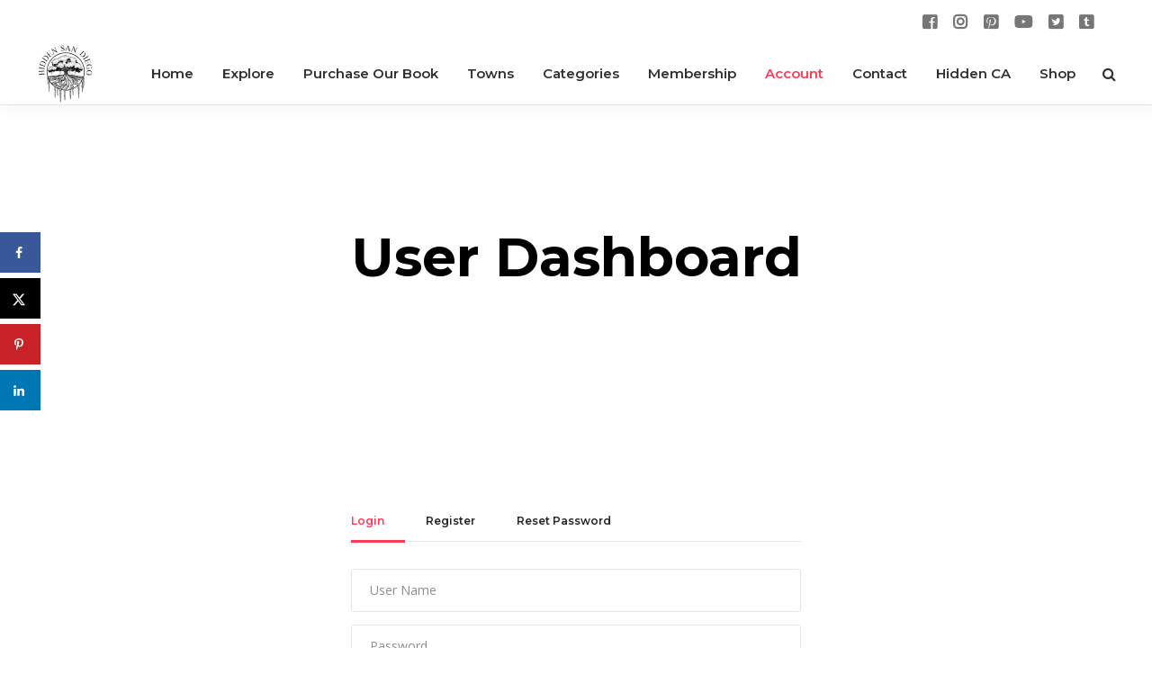

--- FILE ---
content_type: text/html; charset=utf-8
request_url: https://www.google.com/recaptcha/api2/anchor?ar=1&k=6LfVs6sZAAAAAD44oud8ulOXK5gVGhUS01sbLL9T&co=aHR0cHM6Ly9oaWRkZW5zYW5kaWVnby5jb206NDQz&hl=en&v=N67nZn4AqZkNcbeMu4prBgzg&size=invisible&anchor-ms=20000&execute-ms=30000&cb=6ecsew3vwaap
body_size: 48750
content:
<!DOCTYPE HTML><html dir="ltr" lang="en"><head><meta http-equiv="Content-Type" content="text/html; charset=UTF-8">
<meta http-equiv="X-UA-Compatible" content="IE=edge">
<title>reCAPTCHA</title>
<style type="text/css">
/* cyrillic-ext */
@font-face {
  font-family: 'Roboto';
  font-style: normal;
  font-weight: 400;
  font-stretch: 100%;
  src: url(//fonts.gstatic.com/s/roboto/v48/KFO7CnqEu92Fr1ME7kSn66aGLdTylUAMa3GUBHMdazTgWw.woff2) format('woff2');
  unicode-range: U+0460-052F, U+1C80-1C8A, U+20B4, U+2DE0-2DFF, U+A640-A69F, U+FE2E-FE2F;
}
/* cyrillic */
@font-face {
  font-family: 'Roboto';
  font-style: normal;
  font-weight: 400;
  font-stretch: 100%;
  src: url(//fonts.gstatic.com/s/roboto/v48/KFO7CnqEu92Fr1ME7kSn66aGLdTylUAMa3iUBHMdazTgWw.woff2) format('woff2');
  unicode-range: U+0301, U+0400-045F, U+0490-0491, U+04B0-04B1, U+2116;
}
/* greek-ext */
@font-face {
  font-family: 'Roboto';
  font-style: normal;
  font-weight: 400;
  font-stretch: 100%;
  src: url(//fonts.gstatic.com/s/roboto/v48/KFO7CnqEu92Fr1ME7kSn66aGLdTylUAMa3CUBHMdazTgWw.woff2) format('woff2');
  unicode-range: U+1F00-1FFF;
}
/* greek */
@font-face {
  font-family: 'Roboto';
  font-style: normal;
  font-weight: 400;
  font-stretch: 100%;
  src: url(//fonts.gstatic.com/s/roboto/v48/KFO7CnqEu92Fr1ME7kSn66aGLdTylUAMa3-UBHMdazTgWw.woff2) format('woff2');
  unicode-range: U+0370-0377, U+037A-037F, U+0384-038A, U+038C, U+038E-03A1, U+03A3-03FF;
}
/* math */
@font-face {
  font-family: 'Roboto';
  font-style: normal;
  font-weight: 400;
  font-stretch: 100%;
  src: url(//fonts.gstatic.com/s/roboto/v48/KFO7CnqEu92Fr1ME7kSn66aGLdTylUAMawCUBHMdazTgWw.woff2) format('woff2');
  unicode-range: U+0302-0303, U+0305, U+0307-0308, U+0310, U+0312, U+0315, U+031A, U+0326-0327, U+032C, U+032F-0330, U+0332-0333, U+0338, U+033A, U+0346, U+034D, U+0391-03A1, U+03A3-03A9, U+03B1-03C9, U+03D1, U+03D5-03D6, U+03F0-03F1, U+03F4-03F5, U+2016-2017, U+2034-2038, U+203C, U+2040, U+2043, U+2047, U+2050, U+2057, U+205F, U+2070-2071, U+2074-208E, U+2090-209C, U+20D0-20DC, U+20E1, U+20E5-20EF, U+2100-2112, U+2114-2115, U+2117-2121, U+2123-214F, U+2190, U+2192, U+2194-21AE, U+21B0-21E5, U+21F1-21F2, U+21F4-2211, U+2213-2214, U+2216-22FF, U+2308-230B, U+2310, U+2319, U+231C-2321, U+2336-237A, U+237C, U+2395, U+239B-23B7, U+23D0, U+23DC-23E1, U+2474-2475, U+25AF, U+25B3, U+25B7, U+25BD, U+25C1, U+25CA, U+25CC, U+25FB, U+266D-266F, U+27C0-27FF, U+2900-2AFF, U+2B0E-2B11, U+2B30-2B4C, U+2BFE, U+3030, U+FF5B, U+FF5D, U+1D400-1D7FF, U+1EE00-1EEFF;
}
/* symbols */
@font-face {
  font-family: 'Roboto';
  font-style: normal;
  font-weight: 400;
  font-stretch: 100%;
  src: url(//fonts.gstatic.com/s/roboto/v48/KFO7CnqEu92Fr1ME7kSn66aGLdTylUAMaxKUBHMdazTgWw.woff2) format('woff2');
  unicode-range: U+0001-000C, U+000E-001F, U+007F-009F, U+20DD-20E0, U+20E2-20E4, U+2150-218F, U+2190, U+2192, U+2194-2199, U+21AF, U+21E6-21F0, U+21F3, U+2218-2219, U+2299, U+22C4-22C6, U+2300-243F, U+2440-244A, U+2460-24FF, U+25A0-27BF, U+2800-28FF, U+2921-2922, U+2981, U+29BF, U+29EB, U+2B00-2BFF, U+4DC0-4DFF, U+FFF9-FFFB, U+10140-1018E, U+10190-1019C, U+101A0, U+101D0-101FD, U+102E0-102FB, U+10E60-10E7E, U+1D2C0-1D2D3, U+1D2E0-1D37F, U+1F000-1F0FF, U+1F100-1F1AD, U+1F1E6-1F1FF, U+1F30D-1F30F, U+1F315, U+1F31C, U+1F31E, U+1F320-1F32C, U+1F336, U+1F378, U+1F37D, U+1F382, U+1F393-1F39F, U+1F3A7-1F3A8, U+1F3AC-1F3AF, U+1F3C2, U+1F3C4-1F3C6, U+1F3CA-1F3CE, U+1F3D4-1F3E0, U+1F3ED, U+1F3F1-1F3F3, U+1F3F5-1F3F7, U+1F408, U+1F415, U+1F41F, U+1F426, U+1F43F, U+1F441-1F442, U+1F444, U+1F446-1F449, U+1F44C-1F44E, U+1F453, U+1F46A, U+1F47D, U+1F4A3, U+1F4B0, U+1F4B3, U+1F4B9, U+1F4BB, U+1F4BF, U+1F4C8-1F4CB, U+1F4D6, U+1F4DA, U+1F4DF, U+1F4E3-1F4E6, U+1F4EA-1F4ED, U+1F4F7, U+1F4F9-1F4FB, U+1F4FD-1F4FE, U+1F503, U+1F507-1F50B, U+1F50D, U+1F512-1F513, U+1F53E-1F54A, U+1F54F-1F5FA, U+1F610, U+1F650-1F67F, U+1F687, U+1F68D, U+1F691, U+1F694, U+1F698, U+1F6AD, U+1F6B2, U+1F6B9-1F6BA, U+1F6BC, U+1F6C6-1F6CF, U+1F6D3-1F6D7, U+1F6E0-1F6EA, U+1F6F0-1F6F3, U+1F6F7-1F6FC, U+1F700-1F7FF, U+1F800-1F80B, U+1F810-1F847, U+1F850-1F859, U+1F860-1F887, U+1F890-1F8AD, U+1F8B0-1F8BB, U+1F8C0-1F8C1, U+1F900-1F90B, U+1F93B, U+1F946, U+1F984, U+1F996, U+1F9E9, U+1FA00-1FA6F, U+1FA70-1FA7C, U+1FA80-1FA89, U+1FA8F-1FAC6, U+1FACE-1FADC, U+1FADF-1FAE9, U+1FAF0-1FAF8, U+1FB00-1FBFF;
}
/* vietnamese */
@font-face {
  font-family: 'Roboto';
  font-style: normal;
  font-weight: 400;
  font-stretch: 100%;
  src: url(//fonts.gstatic.com/s/roboto/v48/KFO7CnqEu92Fr1ME7kSn66aGLdTylUAMa3OUBHMdazTgWw.woff2) format('woff2');
  unicode-range: U+0102-0103, U+0110-0111, U+0128-0129, U+0168-0169, U+01A0-01A1, U+01AF-01B0, U+0300-0301, U+0303-0304, U+0308-0309, U+0323, U+0329, U+1EA0-1EF9, U+20AB;
}
/* latin-ext */
@font-face {
  font-family: 'Roboto';
  font-style: normal;
  font-weight: 400;
  font-stretch: 100%;
  src: url(//fonts.gstatic.com/s/roboto/v48/KFO7CnqEu92Fr1ME7kSn66aGLdTylUAMa3KUBHMdazTgWw.woff2) format('woff2');
  unicode-range: U+0100-02BA, U+02BD-02C5, U+02C7-02CC, U+02CE-02D7, U+02DD-02FF, U+0304, U+0308, U+0329, U+1D00-1DBF, U+1E00-1E9F, U+1EF2-1EFF, U+2020, U+20A0-20AB, U+20AD-20C0, U+2113, U+2C60-2C7F, U+A720-A7FF;
}
/* latin */
@font-face {
  font-family: 'Roboto';
  font-style: normal;
  font-weight: 400;
  font-stretch: 100%;
  src: url(//fonts.gstatic.com/s/roboto/v48/KFO7CnqEu92Fr1ME7kSn66aGLdTylUAMa3yUBHMdazQ.woff2) format('woff2');
  unicode-range: U+0000-00FF, U+0131, U+0152-0153, U+02BB-02BC, U+02C6, U+02DA, U+02DC, U+0304, U+0308, U+0329, U+2000-206F, U+20AC, U+2122, U+2191, U+2193, U+2212, U+2215, U+FEFF, U+FFFD;
}
/* cyrillic-ext */
@font-face {
  font-family: 'Roboto';
  font-style: normal;
  font-weight: 500;
  font-stretch: 100%;
  src: url(//fonts.gstatic.com/s/roboto/v48/KFO7CnqEu92Fr1ME7kSn66aGLdTylUAMa3GUBHMdazTgWw.woff2) format('woff2');
  unicode-range: U+0460-052F, U+1C80-1C8A, U+20B4, U+2DE0-2DFF, U+A640-A69F, U+FE2E-FE2F;
}
/* cyrillic */
@font-face {
  font-family: 'Roboto';
  font-style: normal;
  font-weight: 500;
  font-stretch: 100%;
  src: url(//fonts.gstatic.com/s/roboto/v48/KFO7CnqEu92Fr1ME7kSn66aGLdTylUAMa3iUBHMdazTgWw.woff2) format('woff2');
  unicode-range: U+0301, U+0400-045F, U+0490-0491, U+04B0-04B1, U+2116;
}
/* greek-ext */
@font-face {
  font-family: 'Roboto';
  font-style: normal;
  font-weight: 500;
  font-stretch: 100%;
  src: url(//fonts.gstatic.com/s/roboto/v48/KFO7CnqEu92Fr1ME7kSn66aGLdTylUAMa3CUBHMdazTgWw.woff2) format('woff2');
  unicode-range: U+1F00-1FFF;
}
/* greek */
@font-face {
  font-family: 'Roboto';
  font-style: normal;
  font-weight: 500;
  font-stretch: 100%;
  src: url(//fonts.gstatic.com/s/roboto/v48/KFO7CnqEu92Fr1ME7kSn66aGLdTylUAMa3-UBHMdazTgWw.woff2) format('woff2');
  unicode-range: U+0370-0377, U+037A-037F, U+0384-038A, U+038C, U+038E-03A1, U+03A3-03FF;
}
/* math */
@font-face {
  font-family: 'Roboto';
  font-style: normal;
  font-weight: 500;
  font-stretch: 100%;
  src: url(//fonts.gstatic.com/s/roboto/v48/KFO7CnqEu92Fr1ME7kSn66aGLdTylUAMawCUBHMdazTgWw.woff2) format('woff2');
  unicode-range: U+0302-0303, U+0305, U+0307-0308, U+0310, U+0312, U+0315, U+031A, U+0326-0327, U+032C, U+032F-0330, U+0332-0333, U+0338, U+033A, U+0346, U+034D, U+0391-03A1, U+03A3-03A9, U+03B1-03C9, U+03D1, U+03D5-03D6, U+03F0-03F1, U+03F4-03F5, U+2016-2017, U+2034-2038, U+203C, U+2040, U+2043, U+2047, U+2050, U+2057, U+205F, U+2070-2071, U+2074-208E, U+2090-209C, U+20D0-20DC, U+20E1, U+20E5-20EF, U+2100-2112, U+2114-2115, U+2117-2121, U+2123-214F, U+2190, U+2192, U+2194-21AE, U+21B0-21E5, U+21F1-21F2, U+21F4-2211, U+2213-2214, U+2216-22FF, U+2308-230B, U+2310, U+2319, U+231C-2321, U+2336-237A, U+237C, U+2395, U+239B-23B7, U+23D0, U+23DC-23E1, U+2474-2475, U+25AF, U+25B3, U+25B7, U+25BD, U+25C1, U+25CA, U+25CC, U+25FB, U+266D-266F, U+27C0-27FF, U+2900-2AFF, U+2B0E-2B11, U+2B30-2B4C, U+2BFE, U+3030, U+FF5B, U+FF5D, U+1D400-1D7FF, U+1EE00-1EEFF;
}
/* symbols */
@font-face {
  font-family: 'Roboto';
  font-style: normal;
  font-weight: 500;
  font-stretch: 100%;
  src: url(//fonts.gstatic.com/s/roboto/v48/KFO7CnqEu92Fr1ME7kSn66aGLdTylUAMaxKUBHMdazTgWw.woff2) format('woff2');
  unicode-range: U+0001-000C, U+000E-001F, U+007F-009F, U+20DD-20E0, U+20E2-20E4, U+2150-218F, U+2190, U+2192, U+2194-2199, U+21AF, U+21E6-21F0, U+21F3, U+2218-2219, U+2299, U+22C4-22C6, U+2300-243F, U+2440-244A, U+2460-24FF, U+25A0-27BF, U+2800-28FF, U+2921-2922, U+2981, U+29BF, U+29EB, U+2B00-2BFF, U+4DC0-4DFF, U+FFF9-FFFB, U+10140-1018E, U+10190-1019C, U+101A0, U+101D0-101FD, U+102E0-102FB, U+10E60-10E7E, U+1D2C0-1D2D3, U+1D2E0-1D37F, U+1F000-1F0FF, U+1F100-1F1AD, U+1F1E6-1F1FF, U+1F30D-1F30F, U+1F315, U+1F31C, U+1F31E, U+1F320-1F32C, U+1F336, U+1F378, U+1F37D, U+1F382, U+1F393-1F39F, U+1F3A7-1F3A8, U+1F3AC-1F3AF, U+1F3C2, U+1F3C4-1F3C6, U+1F3CA-1F3CE, U+1F3D4-1F3E0, U+1F3ED, U+1F3F1-1F3F3, U+1F3F5-1F3F7, U+1F408, U+1F415, U+1F41F, U+1F426, U+1F43F, U+1F441-1F442, U+1F444, U+1F446-1F449, U+1F44C-1F44E, U+1F453, U+1F46A, U+1F47D, U+1F4A3, U+1F4B0, U+1F4B3, U+1F4B9, U+1F4BB, U+1F4BF, U+1F4C8-1F4CB, U+1F4D6, U+1F4DA, U+1F4DF, U+1F4E3-1F4E6, U+1F4EA-1F4ED, U+1F4F7, U+1F4F9-1F4FB, U+1F4FD-1F4FE, U+1F503, U+1F507-1F50B, U+1F50D, U+1F512-1F513, U+1F53E-1F54A, U+1F54F-1F5FA, U+1F610, U+1F650-1F67F, U+1F687, U+1F68D, U+1F691, U+1F694, U+1F698, U+1F6AD, U+1F6B2, U+1F6B9-1F6BA, U+1F6BC, U+1F6C6-1F6CF, U+1F6D3-1F6D7, U+1F6E0-1F6EA, U+1F6F0-1F6F3, U+1F6F7-1F6FC, U+1F700-1F7FF, U+1F800-1F80B, U+1F810-1F847, U+1F850-1F859, U+1F860-1F887, U+1F890-1F8AD, U+1F8B0-1F8BB, U+1F8C0-1F8C1, U+1F900-1F90B, U+1F93B, U+1F946, U+1F984, U+1F996, U+1F9E9, U+1FA00-1FA6F, U+1FA70-1FA7C, U+1FA80-1FA89, U+1FA8F-1FAC6, U+1FACE-1FADC, U+1FADF-1FAE9, U+1FAF0-1FAF8, U+1FB00-1FBFF;
}
/* vietnamese */
@font-face {
  font-family: 'Roboto';
  font-style: normal;
  font-weight: 500;
  font-stretch: 100%;
  src: url(//fonts.gstatic.com/s/roboto/v48/KFO7CnqEu92Fr1ME7kSn66aGLdTylUAMa3OUBHMdazTgWw.woff2) format('woff2');
  unicode-range: U+0102-0103, U+0110-0111, U+0128-0129, U+0168-0169, U+01A0-01A1, U+01AF-01B0, U+0300-0301, U+0303-0304, U+0308-0309, U+0323, U+0329, U+1EA0-1EF9, U+20AB;
}
/* latin-ext */
@font-face {
  font-family: 'Roboto';
  font-style: normal;
  font-weight: 500;
  font-stretch: 100%;
  src: url(//fonts.gstatic.com/s/roboto/v48/KFO7CnqEu92Fr1ME7kSn66aGLdTylUAMa3KUBHMdazTgWw.woff2) format('woff2');
  unicode-range: U+0100-02BA, U+02BD-02C5, U+02C7-02CC, U+02CE-02D7, U+02DD-02FF, U+0304, U+0308, U+0329, U+1D00-1DBF, U+1E00-1E9F, U+1EF2-1EFF, U+2020, U+20A0-20AB, U+20AD-20C0, U+2113, U+2C60-2C7F, U+A720-A7FF;
}
/* latin */
@font-face {
  font-family: 'Roboto';
  font-style: normal;
  font-weight: 500;
  font-stretch: 100%;
  src: url(//fonts.gstatic.com/s/roboto/v48/KFO7CnqEu92Fr1ME7kSn66aGLdTylUAMa3yUBHMdazQ.woff2) format('woff2');
  unicode-range: U+0000-00FF, U+0131, U+0152-0153, U+02BB-02BC, U+02C6, U+02DA, U+02DC, U+0304, U+0308, U+0329, U+2000-206F, U+20AC, U+2122, U+2191, U+2193, U+2212, U+2215, U+FEFF, U+FFFD;
}
/* cyrillic-ext */
@font-face {
  font-family: 'Roboto';
  font-style: normal;
  font-weight: 900;
  font-stretch: 100%;
  src: url(//fonts.gstatic.com/s/roboto/v48/KFO7CnqEu92Fr1ME7kSn66aGLdTylUAMa3GUBHMdazTgWw.woff2) format('woff2');
  unicode-range: U+0460-052F, U+1C80-1C8A, U+20B4, U+2DE0-2DFF, U+A640-A69F, U+FE2E-FE2F;
}
/* cyrillic */
@font-face {
  font-family: 'Roboto';
  font-style: normal;
  font-weight: 900;
  font-stretch: 100%;
  src: url(//fonts.gstatic.com/s/roboto/v48/KFO7CnqEu92Fr1ME7kSn66aGLdTylUAMa3iUBHMdazTgWw.woff2) format('woff2');
  unicode-range: U+0301, U+0400-045F, U+0490-0491, U+04B0-04B1, U+2116;
}
/* greek-ext */
@font-face {
  font-family: 'Roboto';
  font-style: normal;
  font-weight: 900;
  font-stretch: 100%;
  src: url(//fonts.gstatic.com/s/roboto/v48/KFO7CnqEu92Fr1ME7kSn66aGLdTylUAMa3CUBHMdazTgWw.woff2) format('woff2');
  unicode-range: U+1F00-1FFF;
}
/* greek */
@font-face {
  font-family: 'Roboto';
  font-style: normal;
  font-weight: 900;
  font-stretch: 100%;
  src: url(//fonts.gstatic.com/s/roboto/v48/KFO7CnqEu92Fr1ME7kSn66aGLdTylUAMa3-UBHMdazTgWw.woff2) format('woff2');
  unicode-range: U+0370-0377, U+037A-037F, U+0384-038A, U+038C, U+038E-03A1, U+03A3-03FF;
}
/* math */
@font-face {
  font-family: 'Roboto';
  font-style: normal;
  font-weight: 900;
  font-stretch: 100%;
  src: url(//fonts.gstatic.com/s/roboto/v48/KFO7CnqEu92Fr1ME7kSn66aGLdTylUAMawCUBHMdazTgWw.woff2) format('woff2');
  unicode-range: U+0302-0303, U+0305, U+0307-0308, U+0310, U+0312, U+0315, U+031A, U+0326-0327, U+032C, U+032F-0330, U+0332-0333, U+0338, U+033A, U+0346, U+034D, U+0391-03A1, U+03A3-03A9, U+03B1-03C9, U+03D1, U+03D5-03D6, U+03F0-03F1, U+03F4-03F5, U+2016-2017, U+2034-2038, U+203C, U+2040, U+2043, U+2047, U+2050, U+2057, U+205F, U+2070-2071, U+2074-208E, U+2090-209C, U+20D0-20DC, U+20E1, U+20E5-20EF, U+2100-2112, U+2114-2115, U+2117-2121, U+2123-214F, U+2190, U+2192, U+2194-21AE, U+21B0-21E5, U+21F1-21F2, U+21F4-2211, U+2213-2214, U+2216-22FF, U+2308-230B, U+2310, U+2319, U+231C-2321, U+2336-237A, U+237C, U+2395, U+239B-23B7, U+23D0, U+23DC-23E1, U+2474-2475, U+25AF, U+25B3, U+25B7, U+25BD, U+25C1, U+25CA, U+25CC, U+25FB, U+266D-266F, U+27C0-27FF, U+2900-2AFF, U+2B0E-2B11, U+2B30-2B4C, U+2BFE, U+3030, U+FF5B, U+FF5D, U+1D400-1D7FF, U+1EE00-1EEFF;
}
/* symbols */
@font-face {
  font-family: 'Roboto';
  font-style: normal;
  font-weight: 900;
  font-stretch: 100%;
  src: url(//fonts.gstatic.com/s/roboto/v48/KFO7CnqEu92Fr1ME7kSn66aGLdTylUAMaxKUBHMdazTgWw.woff2) format('woff2');
  unicode-range: U+0001-000C, U+000E-001F, U+007F-009F, U+20DD-20E0, U+20E2-20E4, U+2150-218F, U+2190, U+2192, U+2194-2199, U+21AF, U+21E6-21F0, U+21F3, U+2218-2219, U+2299, U+22C4-22C6, U+2300-243F, U+2440-244A, U+2460-24FF, U+25A0-27BF, U+2800-28FF, U+2921-2922, U+2981, U+29BF, U+29EB, U+2B00-2BFF, U+4DC0-4DFF, U+FFF9-FFFB, U+10140-1018E, U+10190-1019C, U+101A0, U+101D0-101FD, U+102E0-102FB, U+10E60-10E7E, U+1D2C0-1D2D3, U+1D2E0-1D37F, U+1F000-1F0FF, U+1F100-1F1AD, U+1F1E6-1F1FF, U+1F30D-1F30F, U+1F315, U+1F31C, U+1F31E, U+1F320-1F32C, U+1F336, U+1F378, U+1F37D, U+1F382, U+1F393-1F39F, U+1F3A7-1F3A8, U+1F3AC-1F3AF, U+1F3C2, U+1F3C4-1F3C6, U+1F3CA-1F3CE, U+1F3D4-1F3E0, U+1F3ED, U+1F3F1-1F3F3, U+1F3F5-1F3F7, U+1F408, U+1F415, U+1F41F, U+1F426, U+1F43F, U+1F441-1F442, U+1F444, U+1F446-1F449, U+1F44C-1F44E, U+1F453, U+1F46A, U+1F47D, U+1F4A3, U+1F4B0, U+1F4B3, U+1F4B9, U+1F4BB, U+1F4BF, U+1F4C8-1F4CB, U+1F4D6, U+1F4DA, U+1F4DF, U+1F4E3-1F4E6, U+1F4EA-1F4ED, U+1F4F7, U+1F4F9-1F4FB, U+1F4FD-1F4FE, U+1F503, U+1F507-1F50B, U+1F50D, U+1F512-1F513, U+1F53E-1F54A, U+1F54F-1F5FA, U+1F610, U+1F650-1F67F, U+1F687, U+1F68D, U+1F691, U+1F694, U+1F698, U+1F6AD, U+1F6B2, U+1F6B9-1F6BA, U+1F6BC, U+1F6C6-1F6CF, U+1F6D3-1F6D7, U+1F6E0-1F6EA, U+1F6F0-1F6F3, U+1F6F7-1F6FC, U+1F700-1F7FF, U+1F800-1F80B, U+1F810-1F847, U+1F850-1F859, U+1F860-1F887, U+1F890-1F8AD, U+1F8B0-1F8BB, U+1F8C0-1F8C1, U+1F900-1F90B, U+1F93B, U+1F946, U+1F984, U+1F996, U+1F9E9, U+1FA00-1FA6F, U+1FA70-1FA7C, U+1FA80-1FA89, U+1FA8F-1FAC6, U+1FACE-1FADC, U+1FADF-1FAE9, U+1FAF0-1FAF8, U+1FB00-1FBFF;
}
/* vietnamese */
@font-face {
  font-family: 'Roboto';
  font-style: normal;
  font-weight: 900;
  font-stretch: 100%;
  src: url(//fonts.gstatic.com/s/roboto/v48/KFO7CnqEu92Fr1ME7kSn66aGLdTylUAMa3OUBHMdazTgWw.woff2) format('woff2');
  unicode-range: U+0102-0103, U+0110-0111, U+0128-0129, U+0168-0169, U+01A0-01A1, U+01AF-01B0, U+0300-0301, U+0303-0304, U+0308-0309, U+0323, U+0329, U+1EA0-1EF9, U+20AB;
}
/* latin-ext */
@font-face {
  font-family: 'Roboto';
  font-style: normal;
  font-weight: 900;
  font-stretch: 100%;
  src: url(//fonts.gstatic.com/s/roboto/v48/KFO7CnqEu92Fr1ME7kSn66aGLdTylUAMa3KUBHMdazTgWw.woff2) format('woff2');
  unicode-range: U+0100-02BA, U+02BD-02C5, U+02C7-02CC, U+02CE-02D7, U+02DD-02FF, U+0304, U+0308, U+0329, U+1D00-1DBF, U+1E00-1E9F, U+1EF2-1EFF, U+2020, U+20A0-20AB, U+20AD-20C0, U+2113, U+2C60-2C7F, U+A720-A7FF;
}
/* latin */
@font-face {
  font-family: 'Roboto';
  font-style: normal;
  font-weight: 900;
  font-stretch: 100%;
  src: url(//fonts.gstatic.com/s/roboto/v48/KFO7CnqEu92Fr1ME7kSn66aGLdTylUAMa3yUBHMdazQ.woff2) format('woff2');
  unicode-range: U+0000-00FF, U+0131, U+0152-0153, U+02BB-02BC, U+02C6, U+02DA, U+02DC, U+0304, U+0308, U+0329, U+2000-206F, U+20AC, U+2122, U+2191, U+2193, U+2212, U+2215, U+FEFF, U+FFFD;
}

</style>
<link rel="stylesheet" type="text/css" href="https://www.gstatic.com/recaptcha/releases/N67nZn4AqZkNcbeMu4prBgzg/styles__ltr.css">
<script nonce="VEtAJ-Jfr3nstupQXjgWNg" type="text/javascript">window['__recaptcha_api'] = 'https://www.google.com/recaptcha/api2/';</script>
<script type="text/javascript" src="https://www.gstatic.com/recaptcha/releases/N67nZn4AqZkNcbeMu4prBgzg/recaptcha__en.js" nonce="VEtAJ-Jfr3nstupQXjgWNg">
      
    </script></head>
<body><div id="rc-anchor-alert" class="rc-anchor-alert"></div>
<input type="hidden" id="recaptcha-token" value="[base64]">
<script type="text/javascript" nonce="VEtAJ-Jfr3nstupQXjgWNg">
      recaptcha.anchor.Main.init("[\x22ainput\x22,[\x22bgdata\x22,\x22\x22,\[base64]/[base64]/[base64]/bmV3IHJbeF0oY1swXSk6RT09Mj9uZXcgclt4XShjWzBdLGNbMV0pOkU9PTM/bmV3IHJbeF0oY1swXSxjWzFdLGNbMl0pOkU9PTQ/[base64]/[base64]/[base64]/[base64]/[base64]/[base64]/[base64]/[base64]\x22,\[base64]\x22,\x22w4HDlcOQw4tQHBfCqTnDlyNtw44/Sm7CmFbCo8K1w6xuGFYWw7fCrcKnw4vCrsKeHgQWw5oFwr9PHzFxX8KYWBPDicO1w7/Cm8KSwoLDgsO9wp7CpTvCt8OsCiLCmwgJFnZHwr/DhcOmIsKYCMKVBX/DoMKvw6sRSMKZDnt7c8K2UcK3fjrCmWDDisODwpXDjcOAecOEwo7Di8Kew67Dl2kNw6INw4AQI34LbBpJwrfDsWDCkF/CvhLDrD7DhXnDvBrDo8OOw5IxFVbCkU5jGMO2wpYjwpLDucKUwrwhw6skJ8OcMcKGwoBZCsKTwoDCp8K5w55bw4F6w7wswoZBP8OLwoJELjXCs1cMw5rDtAzCusOxwpU6KWHCvDZxwrV6wrM3AsORYMObwr87w5Zrw7FKwo5uVVLDpBfCrz/DrHxWw5HDucK7U8OGw53DosK7wqLDvsKpwoLDtcK4w4/Dm8OYHWVAa0Z7wrDCjhpWdsKdMMOdFsKDwpEqwqbDvSxHwpUSwo1ewrpwaUgRw4gCamYvFMK4JcOkMkgXw7/DpMORw4rDth4cYsOQUjLClMOEHcK7Xk3CrsOXwq4MNMOhd8Kww7INfcOOf8KLw5Uuw59+wprDjcOowqfCrynDucKiw4NsKsKTPsKdacKjXXnDlcOhZBVAeBkZw4FewqfDhcOywqImw57CnyAqw6rCscOUwpjDl8OSwofCmcKwMcK6LsKoR1w+TMORCMKgEMKsw4s/wrBzdxs1f8KRw4YtfcOOw6DDocOcw7YDIjvCiMObEMOjwobDoHnDlA8Ywo80wotUwqoxJMOMXcKyw40QXm/DpV3Cu3rCvsOkSzdcSS8Tw4jDhV1qEsKpwoBUwokzwo/DnknDh8OsI8KjbcKVK8Omwps9wog7XnsWFm5lwpEyw64Bw7MEQAHDgcKUW8O5w5h/wqHCicK1w5fCtHxEwqnCqcKjKMKTwo/CvcK/Lk/Ci1DDlsKKwqHDvsKZY8OLES7Cn8K9wo7DkALChcO/[base64]/QWkgw57Di8OjCwDCq8KyME7CicKHUwnDqzLDgX/DiADCosKqw40ww7rCnXp3bm/DssOoYsKvwrpOak/CqMK6Cjc/wpE6KTYKCkkDw63CosOswoJ9wpjClcOjNcObDMKEEjPDn8KOMsOdF8OUw7pgVhvCq8O7FMOnMsKowqJ2CCl2wo3DmEkjGMOCwrDDmMK2woRvw6XCux5+DRpnMsKoLcK2w7ofwrNxfMK8Sw8rwqzCulLDhULCjMK/w6/CusKuwrwFw7FIL8OVw7zCisKrfW/CnSdIwrjDk3lyw70ddMOyeMKSJh09wqNrXcOmw67CjcK6A8OJEsKTwpltV2vCv8KyAMOYe8KEMEocwrxcwqspZcOBwqrCh8OIwoFPKsKxZQg1w4lEw6nDlFfDvMKxw7cewpjCs8KwA8KyJcKkMTFswot9FgLDqcK2OU5qw5bCgcKyeMKjBT/DskLClQs/ecK2YsOMZ8ObI8OLd8OeOcKEw57CqRTDqgDDhMKOTGzCm3XCg8OpYcK7wpXDu8OZw6xBwqzCuUUEN27CmMK6w7TDphPDs8Kcwp8vGsK6UcOTW8KEw6VVw6jDoFDDnAXCk3LDhSDDqzHDgcOawrdow4fDj8O0wox/woJ/wrsdwrMjw4LDpcKUXBrDugDChyvDn8OmJMOYGcKtPMOwX8OuKMK8GC1RZivCucKNH8Ouwp0PdAxwGcOhwpZpC8OQEcOCOMKAwpPDpMOawrYMQsObVXnCgxTDgGPClDvCmkdLwqQ3RGUYT8KfwpnDgUHDtBRYw6HCmk/Dp8OEWcKZwrFPwqDDpsKCw6kMwqXCjsKfw4ldw5Jwwr7DsMOZw6fCuwzDgQnCp8OrLjzCvMKyV8O1wrfCrwvDlsKgw7YOd8OmwrVMLsOYdcKhwpAFLMKLwrPDrMOzWy/Ci3HDu3gpwqsLXXhjKUXDhk3CucKyJytMwoswwo5xw5PDh8Kgw4gIJMKqw7prwpQmwrfDuzfDnm/CrsKYw5DDrnfCqsOawo/[base64]/[base64]/M2I0BMKmw57DtRLCvE1AcTzDjMOSUsOkwrfDn8Kow6LCjsKXw6jCvCphwq1zLcKSG8O7w7fCiEQbwokeYMKBAcO/w7zDsMO/woJbFMKpwoE5MsKISCViw4DClcObwofDtSQZQQg2QcO2w5/DvRpwwqASecK4w7h2QsOywqrDpiJ0w584wrd+woATw4/Cq17DksOgDhzDu2XDnsO3LW7CjcKbTxvCoMOMeX0Jw5DCvmHDvsOMdcKDQArDpsK/w6HDt8KowrPDuVs4aHZaYMKvF0sJwoptZsO1wqRgMnB6w4vCvDo+JjBsw4vDg8OxAMOYw4Bgw6Zcw7gUwpfDml9HKQ1bOBBqK0HCnMOHYwAnJVLDgm7DuxXDhsKKC1xOZWMnfMK5wrzDg0BVBRApw67Ck8OhJsO/[base64]/[base64]/w4/DnMK0w5ZSwpPCjcO4OsKeU8OgYATDt8Kywrt0w6YXw4sTHgvClxzDt3l6FMKfMinDmcOXC8KnSCvCgMOtQ8K6a2DDsMK/SFvDg0zDu8OqTcOvZz3DnsOFV21UKC90XcOIJCoUw6FwZsKmw6d2w53CnHlOwqjChMKUw5XCs8KxPcK7XikSPDArVy3DjMKwO2N4McK/enzCl8KLwrjDimEMw63CucOPRWsuwqgFFcK8X8KYTBHCv8KBwoYVJEDDi8OnCsKkw58fwpHDgS/ClzbDuiAMw58zwqDDqMOywqpQDC/DjsOkwqPCoRVTw4rDvsKJJcKow5TDvQ7DrsOrwojCi8KdwpLDg8OSwpfDl1nCg8OXw6YzOyRMw6XCv8KRw5XCilcGIW7CgGBoHsKPasOgwovDpsKTwpQIw7huK8KHbWnCjXjDmVrDlMOQCsOOw7s8NsKjGMK5wqbDrMOSQsOvdMKmw6zCqWE3DcOpTRnCnn/Dm3XDsGkswpcvAEfDj8KCwqjDgcOrJsKBQsKUOsKNfMKrR09Fw4ZeX2oYw5/CucKQaWbDpcKaM8K2wpEKw6ByB8Oxwo7Cv8OkB8OWRSjDnsKkXhZNchDCknwxwqoDwqLDpsKERcOZa8KzwqBNwr0NWg5PHVTDssOgwp7DjMK4QkBeAMO+MB0mw4dfNHN0OcOIRcOKIRTDtj/Ckzc4wrLCv2PDgCTCt2xUw7pVSGgfUsK0TsO3aChnB2RWBMK/wpzDrxnDtsOQw6bDrXjCicKewrc+WXDCm8K7CsKjcUJuw510wqTDh8K0wp7Ci8Otw59LcMKbw7s6KsK7DFRWNWXCsS/DlzHCtsK+w7nDtsK/wpTCozlsCsOQfA/Dv8KIwr5aOW3DnEDDvFvDmMKxwojDtsOWw51iLVHDqDDCuRx8AsK6wpLDiSrCvkbCom1yPMOTwrcrLxAGKMKTwqQTw6HCjsOJw5h0wqDDrSY4wrjCoRzCpcOzw6xYeR/CqCzDml3Cnz/[base64]/DtsKQwpwowqtGw7PDiAvCjcOCwrXDq8O1czFaw6vCvlTCr8K3AhDDi8KIHsKewrXDnTHDlcOCVMOCAXHDsExiwpXDl8KeS8OawoTCtcO0w5nDqTEuw4DCig8jwp5WwrViwpvCvMO5AnjDrwY5XXYSTAVRKsOOwr8zWMOiw59Mw5LDlsObN8O/wrNBMSY2w6hYZE1Mw4ABLsOVAzcWwrXDjMKWwqoyS8OPQMO9w53CpcKmwql4w7HDjsKPKcKHwo3Cv0jCnhYTIsKEEwjCvT/Ct1onZlLCusKKwqY1wpgJCcOSbXDCg8KpwpvChsO5XW3DgcOswqtqwr5yLF1KBcOPKBNpwqbDuMKiVWk1G3ZbJ8OIb8O+EVLCswQaBsK6PMOVN3s5w6LDpcOAWcOaw4FjTU7DvmFcb13DvcOPw4vDiBjCsC3DlmrCpsOUNR1pWMKKVwttwpI/wpPChsO6McK/bMK9DA17woTCh30kE8Kaw4DCnMKtJMK5w67DjcObaSIdYsO6AcOcwpHCkV/Do8KDc2fCkcOkayXCm8O2Tgpuwr9Fwop9wqjCsE7CqsOlw4EcJcKVOcOdbcKKfMO1H8KHRMKdVMKrwqslw5FkwpYYw51RA8K2ImLCnsOYN3UeHDcWLsO1WcKpGcKVwrFLbW3CoXrCkVPDhcO5w5hGRlLDnMKFwr/CpsKOw4nDrsOVw71QdsKlEygbwq/Ci8OkbRvCkHw2Y8KOFzbDs8KNwqs4NcKfw75Pw6bDtsOPKhc1w77Cn8KpZEouw6TClATDk33DoMO4DMOlEyoPw5PDjyTDqjbDhBlMw4kOGsO2wqnDojpgwrdIwqd0XcO9wrE/QQnDoTzCiMKOwrdeMMK1w7JEw489wrg+w5VUwp5rw5nCvcK0VkDCq14kw70+wpPCvAPDi3Ihw6RuwqMmwq0mwo3CvDwdTcOrecO9w6zDusOiw6tsw7rDmcOVwqrCo0kpwrVxw6fDsTHDpyzCiATDtXjClcOcwqrDhsOxeyF0wp80w7vDm0PCjcK/wqXDnRtbfUTDosOkX3gDBMOcUwcUwqbDgDHCisK3KXXCosOAJMOXw5bDicOuw4nDi8Ogwr7Ci05JwroCOcK0w6IYwqxnwqzCignDgsO4WzjCj8O1JS3Dh8KRcCFOUcOpFMKdwqnCr8K2w63Dn3NPJEDDscKxwrtJwpTDmxjChMK/w7TDpcORwr4yw7TDgsKcQmfDtVtBAR3DnS4fw7phP1/Dn2vCucK8RwDDpsKLwqgGNzx3KMOOJ8K5w7zDk8OVwoPCtEglZn3Cl8K6B8Kawox/[base64]/DlsO1AMKsTsKiPcKaHMOoX8Kew7fDoUnDnWnCrloxJsKow4rCsMKlwq/Dg8KUIcObwoHDnWUDBAzDgCnDixVjA8Ksw7jCqnfDtSJvDcOvwoo6w6E5dw/ClXgGZ8K1woXCtMOAw4B1dMKCH8K9w7x8wqV7wqzDjsKzwpANXlfCicKowo0XwqAdLMK/TMKxw43DkQUORcO7LMKkw5zDmsKOYQFyw5PDqF/DghXCt1BvBm5/CBTChcKpHwYjw5bCnnnCuTvCvcKWwoPCisKPayDDjynCsA0yVyrDvgHCuATCqcK1JDvDlsO3w7/Ds18ow7tXw53DkR/DhMK3QcOgw7DDhsK5wpPCqDs8w6LDnA8twobCoMOOw5fCqm1ww6DCq0vCpsOvNsKjwpHCokcQwqdmJ1LCmcKFwoUdwrl4UmRFw67DjmdSwrt2wqnCtAttHk5kw50+woTCj2E0w5dMwrnDtEnChsOVLsKnwpjDi8KhdMKrw6dQXcO9wowOwppDwqbDn8OABmo0wq/[base64]/wopQDnXCoADCscKfMMObCsKWaAnCkkoZLcO+wr/CgMOaw418w5jCo8OlLMOWGC57CMO+BQlWRWTChMKuw5kuw6fDiinDn8K5UsKqw7EfdMK1w6/CqMK2RjHDimnCr8K9S8Ogw6fCsEPChAsIRMOsIcKbwpXDiR3DnsK/wqXCr8KTw5RXI2XCk8OkIDIGT8Oxw64bw54hw7LCiUYYw6c8wrXCsFcVenBDXFzCpsK3IcKgeh49w45pYcONwrgPZsKVwpU1w4TDpn8OYcKFB1ZsJcOeSjfCkE7Ck8K8cCrDjkcUwqF3DRAPw6vClwfCokgJGl5cwqzCjRsZw653wocmw55eD8KAwr/Dh2TDusO+w4/Dj8OawoN6IMOzw6p0w5Aew5pcI8OUOsOBw6XDncKrw4XCn23CucO2w7/Dr8Kkw612IHFTwpvCoETDo8KtV1ZeW8OfYwhiw6DDq8Oqw7bDjChWwrwCw5lkwpjDncO9DVJwwoHDgMOYR8O1w7VsHh3CssOpOw8Tw5V/TsOswrvDrhPCt2bCnMOrNEvDlcOfw6fDjMO8a1/CvMOOw5gdOELCicKlwqJQwobDkWZ8U2LDkQfClsOuXh3Cp8KKN19QMMObLcKJA8OvwqoBw5TCtwZyHsKnNsOeJ8KEM8OJWBDCqm7CvGXDo8KLZMO+YsK3w7ZHVMKXb8Kow6x8w580LglIeMOzKhLCi8Ouw6fDrMK+w6jDp8OYZsKzMcOEL8OFZMO/wqhkw4HCpw7CsjpVaSvDs8KRaWLCvxw1WGHCkUcuwqMpJ8K6emXCpQxEwrE6wqzCpUPDkMOvw69jw6ssw5AwSDXDv8OOwrNsc312woDCgTfDvMOhAMKvXcO/woHCkjprHxFBRDnChHrDoD/DjmfDsUsvTy49LsKlPCDDgEHClXHDssK3w6bDtcOXBsKOwpI3DMOOEMOLwrPDmDvCggp8YcOawqMlX1llcj0/ZcOGHWLCrcOAwoQJw54Jw6dZLgPCmCPCk8K6wo/ClXI0wpLCtkx1wp7DtAbDj1MQIR7CjcK+w7TCssKCwoduw5TCiiDCjcK1wq3ChE/CrkbCm8OJSk50R8KKw4dvwofDq2tww79swrlbNcKdw4owaiHCi8KUwqZpwr8WQMOPDMKewqhLwrpBwpFbw6nCmwvDssOTbU3DsCAJwqTDo8OYw5RYODLDqMKqw7lowrZRTyXDnU5cw4LCi1Q/[base64]/[base64]/DkC/Dpn7CicKFwrvCiUrDkMO4e8KOPcOZJykZwpYqBl0rwqUJwq/Cr8O1woBVawzDv8Kjwr/CnELCrcOFwqFNasOUw5pyIMOON2LCoQ94w7BgE1LCon3Cty/CmMOIG8KrI0vDpMOrwpLDkVNbw4PCiMO5wpvCusKmSsKsPFFMNsKrw6pIXTXCt3nCoFvDv8OFEVk8wpRzewNBbMKnwpXCnMOZR27DiAcDRiwAGX3DsVIKFBrDs1TDkD5oA03Cl8Olwr/[base64]/ChyrDl8KiFMKqwqYJw6bDusOOw49dFsObAMOsw7DCkihsCBHDryDCpyzDhMKQf8O5Fik4w4VKIVHCssKOP8KFw5kdwqYRw64VwrzDlcKrwqbDvmMJBn/[base64]/wqVDw4PDt8OvwqLCoMOtwqLCsSHDhsOHJ2xvSit+w7LCpATDhsOiL8O+X8OdwoHCo8ODSMO5w7fCh2bCmcO8b8OCYB3CoVlDwpVbw4UiUsOuwo/[base64]/[base64]/[base64]/w7M/w5HCnXlpw68vZsO/ccOSwqDDrFd9YcO5JsO3wp89wplvw7JNw67Dj3ddwrV/O2cZJcOLOcKBwqnDsCMgXMOGZWFOCTlYDUBiw5DCr8Kxw7IMwrNLTTVLScK2w45sw78EwqHCjwZZwq/Ds2IcwoLCtzcyHi43bQJrYyJtw4YZTcK9b8KTERzDjEfCncKsw5MsQhXDuHh8wpfChsKhwp/DqcKqw7zDr8KXw5caw6jDoxjDmcKrbMOrwplsw7B5w4BXJ8O3ZGfDgz5Mw5nCocOaQ37CnzhBw6M/CMO5wrbCnVXCmcOfXhzCvsOneGLCkMKyNDXDn2DDhWQCMMKHw4wvwrLDiADCm8OowqrDosK+M8Oaw69rwo/DqMKUwphdwqbChMKGQcO9w6IBccOZeD5aw7zCpcKjwqAeK3HDoVzCiyMYdgNBw4jCh8OIwpnCt8KUd8K/w5nDmGBnMsKawptPwq7CpcKYCT/CoMKtw7DCpScuwrPCgQ9cwr0hK8KFw4EhIsOjZsKQCsO4OcOQw53DpRTCtsKtfHMeGnDCrMOZCMKhSHw3aUYQw5B8wqttesOvw6oQTDVSEcOcEMOWw57DnhLCkcOUw6bDqwXDoT/Do8KfHcOAw5hDR8OfWcKfQSvDocKWwrbDnmV8woPDgMKYXiXDm8KdwovCmivCh8KPfE0cwpJDKMO7wqQWw7DDth/DqjIuecOOwqA7EcOwUWrCtW0Rw6HCtsKgJcKRwrfDh0/CucOORxHDgA/CrMO/DcKddMOfwoPDmcK7CcOWwqHCpMKVw6PCg0bDqcOUDRJackXDulNfwoU/wqA+w5nDoyZIP8O4IcO9DsKuw5Z1H8K2wrHCosKPfgHCp8KTwrcBcMKcIXhIwo9iIsOgYz4mfgUAw5oneBlFasO6R8ONY8OnwojDm8OZw4hjw4wZZcO3w6lKbFUQwrfDmWoGN8OcVmdVwpvDl8KJwrNlw7fCjcKOYMKnw6HDugnDlMO/[base64]/CkiM6fBc0w5DCrcKIbcKdw4JHH8OlwoZ3dgrCs3bCvS5+wq5vw5nCkSPChcKrw4nDiB3DomTCuzY9AMOpccO8wqc0UnvDkMKeN8KOwr/CixQjwpDDqMOtZDh7wp4ECcKpw59zw5PDuzzDiVbDgnHDmg88w5ocLhbCrTbCmcK6w54VbDLDjcKdaxgFwqTChcK1w57CtDRzdMKswoZ6w5Q5YMOjBMOUTcK3wrMfGsOlHMKwY8K+woXCrMK/[base64]/[base64]/[base64]/[base64]/DucOKJ8Oow7QbwrpEVcO/woMTB8OJwpojCjLDv8KTd8Oiw7rCk8OtwoLCjWzDtMOnwpVfMMOHcMO2SQLDhR7DmsKZEWzDiMKBfcK6AlvCiMO0Jh51w7XDtsKUOMO6FFrCtA/Dm8KuwprDtGw/RC8GwpkDwoMow77CsXbDgcKMw7XDvQEVRT8QwpAYKiU/YhzCmMOPZ8KoOGNVMgDDusKfFFHDncKrV0/CucO8J8O3w5Aqwpw4Cw7DvMKMwr3CjcOzw6bDusOmw5HCuMOfwqfCtMOrRsOuQzXDkSjCssOoW8KmwpwrS21tPzbDtCMXWlrDnBwOw6kUY28RAsKbwoXDrMOQwozCv3TDilvCgT9QHcOJKcKWwokPHmHCjg5Ewp15w5jCjjpvwrnDlB/DkXkKVDzDtjjDjjZgw6ssYsK3OMKfIlrDkcOswp7Ck8KEwqzDjsOWW8OvasOfwqNzwpLDmMKAwpcTwqfDjMKqOXjCtzU2wpTClSjCmm/ClMKGwpYcworChEjCugtYK8OEw6rCkMO7QRjCjMOew6ZNw6zCgC7Cp8O2WcObwpHDtsKMwrAuGsO0BsOXw4TDqiPCisO3wqDCpxPCgTcNdMODScKJUcKOw5Y/[base64]/DghLDjMKaw6JKw6HCq8KpdD3CkMK2wqvDgUYlVkXClMO+wrBfJn96RsO5w6DCsMOTPFEyw6DCscOGw6rClMK4woA9KMOpYcOWw7ccw7HDgExBTi5NJcK4XFnDrMKIUVAiwrDCmsKfw6ENeDXCgHvCmcOFIcOOUSvCqRRew6YmPn/DrsOoA8OOEVggO8KFJDJYwqQowoTCmsODXk/ChV53wr/CssOswrwLwrHDgMOzwo/Dim/Djg5IwrLCucOQwpI7AE8hw50qw4Exw5PDpm4fWW7CkRrDsR12Kiw/JMO5GjxSwrZAUlpNRyfCiHguwpbDncOCw4MkBRXDtkc7woA3w5/CvzpVX8KFSTR+wrAnIMO7w4k1w6zCjVg+wrXDjcOZDz/[base64]/CqVDDtsKoNMOoBsO7BsKHwrtXw4x6DlfCk8O3KcOzMQReR8KODMKqw6bCvcOhw7scQVzCrcKawqxrYsOJw7XDu2PCjG5jwptyw7cLw6zDlnVJw5nCr2/[base64]/[base64]/[base64]/Ck8K7wrrDtjTDk0bDqzptw5x1wrrDu8Oow6jCvThYwpXDvk7Cp8KowrI5w7TCnWbCtgxka2lAGVTCgMKnwppSwrzCnC7DpMOFwqY4w6HDmsKPHcKgJ8OnOxHCowoOw4/Cg8OzwpXDhcOcEMOVFyYRwo92BljDo8O8wrJaw67DrVvDnk3CocO5dsOlw58rw7UJCRPCmFHDolRRbSbCmkfDlMKkABzDlVBcw7bCvcOCwqfCmHNWw7FEP0/ChHcDw5HDlcOsCcO2ZwFpCVrCmSLCu8O9wr7ClcOpwozCpcOswoJ/wq/[base64]/[base64]/Ckw9Yw6N5w7sCRl5awp3ClsKESjN+wp9xwoh0w7LDr2TDulHDmsOfSybCmjjClMOeP8O/[base64]/Cg2JMOyo6w53DtiMjwqfDgsK9wq7DkQJ8wq0mBFTCqRZqwoLDncKwBS7Cl8OXQgPDmxvCssOww5/[base64]/CgMKEw6/DnnfDgMOfwrJ6wrLDjMKCwr1bDxvDlcKCMsKbM8O9SMK6C8KWK8KCch5QYBrCrX/Ct8OHd0nCi8KMw7fCnMOhw5rCuAbCsycDw6zCnEV2US/DpGUbw6HCp37DsxYbYibDqho/JcOkw719CAjCoMOiDsOHwoTCp8KKwprCnMOhwpw5wqlawq/[base64]/CpMKOXh8/K8O+DVE4w63CqMO7IS90w5IPw6jDvsKxIUhoDcOIwp9cPcKRPXonw5rDp8Kfwr53TMK+U8KhwpRswqxdUMOmw48Xw4DDhcKhRWDDrcKGw75sw5NEw6/Cj8OjIg5gNcOrL8KRA2vDhQ/DucKQwoo6w5JHwrbCnBcvNXvDtcO2wqvDuMK+w77ClgMuXmQ+w48Pw4rClVt9L0PCr0HDkcO3w6jDtC7CtMOGFD3CucKDWA/[base64]/Dvn3DrA48MF5ldMOCw7kowoFxTVRNw43Dg1HDjcOhIMORBB/CkMKyw4EIw5oQY8KSGXLDk2/[base64]/CksKRwo7DpxN8CGPCmiTChlM/WRNrwqFwC8KdTwpSw5nDvkrDoXPCrsOkW8KOwrsWZ8OzwrXDpmjDhSIgw4zCh8KwJVELwrTDtkN3XcKzNFvDgsO8HcOVwoQdwoEnwoQaw5jDuz3CgcKYw48lw5XDksK9w4pXYCjCmyjCgcOUw7BXw4/CiUzCt8O8woTClQxaBsKSwqQ9w5wvw7UuSULDo1NTSSLDsMO3wrbCpEFswqgFwpAIwofCuMK9UsK2MnHDusOKw7HClcOfAcKOQS/DoARhZMKDA3RAw4PDtHTDi8OCwohGJgIZw5Yhw7zCkcOSwpzDrcK3wrILK8Oaw5NqwoPDqMO8OMK/wq0dYETCnVbCkMORwqXDhwVdwrFlccOswqfCjsKPecOEw59Bw4HCskcvMAQ0LX4dPV/CncO2wrxYVHHCo8OMMw7DhWFJwrXDn8K4wqvDo8KJaxdUJRZXEVMZVUvDhsOyPQ4Lwq3DohDDksOODn5bw7YPwoxBwrXCtcKAw4VzYUNcKcKGYzcYw68cYcKhCx/CvMOlw5gXw6TDm8O1NsOmwr/CuBHDsT4Vw5HDn8Otw6jCs1rClMOHw4LCqMO3WcOnMMKTYMOcwozCicObRMKPw7/[base64]/DkcKVAMKaM8Orw77Cjh5Hw5ExdG3Dg30YwqvCrD8+w47ClyTClcOFf8KFwpw9wphJw502w5F7wrthw5LCszw9CcOWUsOAQgrCvknCriIvdhQKwqMRw7UKw6hUwqZzw6DChcK0fcKew7HClTxcwrs0wrjCuAk7wopIw5zDo8O0ETjCtwILE8KZwpV5w7s5w4/CiGHDlcKHw7oHGGx9wr0jw5wmwrctFlojwqfDtcKdO8KWw7jCuV9Jwrs3fD53w6DCvsK3w4Rqw7bDtTEIw73DjC1YbcOwU8OIw5HCn2oGwoLDmC9VLkHCuzUNw4VGw7HDsjo+wq0RPyfCqcKPwr7DpVzDvMOJwps8bcKANsKXehI/w5XDhi3CtMKBcj9VbxALfT7CoTo/ZXw9w7sBezc+WcKIwp0BwovChMOSw5DDhsO+JyQpwqrCk8OfD25lw5bDkXouaMKCKEF8TwrDh8KLw73CicOME8O8BxN6woBVUwbCssKzW3/CpMOXHsKxek7CpsOzJjFeZ8O9QkLDvsORZMOPw7vCgGYKw4nDk2J5eMOUFsOAHEIPwrbCiBVjw41bJhoabV0yLcORdR8Fwqsxw53Ds1AzSybDrjfDiMKrJAcmw48sw7dCHMKwJ0pNwoLDpsKGw5hvw7DCi3nCucO2OBQ7ZjcSw5Y2YcK5w7/DtjM3w6PChiEKeGDDqMO+w7fDv8KrwocMwrTDjylWwrXCk8OMC8O+woY4wrbDuwDDv8OgOSNWOMKFw4EXU0gcw48YHhIQCMO5OsOGw5nDucOVUjoFEQ9oKsKgw4tjwq5ENmjCmSglwprDhDUJwrkBw7bCsB8RYXnDm8KCw6RebMOTwqbDvivDksOlwo/Cv8OYGcOywrLCnGQow6FcQMKewrnDtsKWHyJew6/DolHCocOfI0zDjMOVwqHDrcOAwonCmkXDp8OBwp3DnF9EPxc/VwYyDsKhFhQHYzhsCg3CvinDhnl1w4jDiio7J8OPw6gewr/Coi3DghfDv8KSwrdkCBMvUcOdVRnCgcOVJwDDncKFw55AwqwiEcOMw4h6fcOhaQBTacOkwr3DqBtIw7vDmBfDjkvCk1zDgMKnwq1iw5rCmyfDmSRiw4UIwoPDqsOMwoIiTkrDuMKqdQdwbS5RwrgzJlPCgcK/esOADjxVwoBew6JJN8K3FsOww4XDqMOfw5LDpBx/[base64]/CrcO0dcKQYMKWwoRjwokxG8OVwpQjHsOrwrcsw7/CtWLDl04qdjXDt38xQsK6w6HDn8KnVhrCnHpCw482w5Rpw4PCoQU2D0DDn8OOw5FfwpjDicOyw7tpEw1nw5XDocKwwrfDrcKxw7sIHcKPworDqsKpEcKmIsKEEkZiDcOPwpPCvQNcw6bCoVQKwpB0wojDh2QSZcK+WcKSb8OEOcOew5sVVMOHLhPCrMOlLMKbw78/XHvChsKUw5XDqgnDlVY7KSl+OCw2wpHCvFPDhxnDtMO7NzDDoBjDrULChRLCi8KRwrwNw5kicl02wqvCs3kLw6nCsMOzwoPDnV4Kw4DDknIofAZRw7o0SMKowq/CpjHDm0HCgMOVw6cbw5xSQsK6w7jDsghpw6pJPgYrwotfUBc4ZRwrwp1kD8KYCMKUL00nZsOpQDbCulrCjg3DlsOswrPCkcKQw75mwoExdMOXQsOzG3YkwpRLw7t0LhPDjMK/L1xfwoHDkn/CujvCj17ClTPDucOaw7J9wq5SwqI1bADDtHzDsR/DgsOnTGEhRcO8fl0cRxzDpHQeTijChFEcGsOowqhOAj4nESnDgsOKQVNawoXCthHDksKGwq8YV1PCksOdJVzDkwA0bMOeUlw8w63DlknDnMKhw695w64OAMOgfHvDs8KcwqRyU3PDuMKXLC/DocKUYMOFwrvCrDcPwq7Cjkdtw6wBU8ODNFHDn2jDkRbCs8KuHsOLwq8MSsOdEsOlPcOeAcKua3bCnBd6eMKgWsKmeBMOwqHDtMO6wqMgHMO4aF7DuMKTw4nCiV8/[base64]/aMOswqjDgDXCv8K9w4wEC8OWF3rDv0xxwpM/csOFCntcZsOYw7dWQlbDunPDhSzDtATCg3Idw7Qsw5jDqCXCphwIwrFWw5PCkz/[base64]/[base64]/Cu8OEZcOZw6F0Y8K9S0XCsiASScKBwoDCrlLDm8KHCyAZWibChitawoI0VcKPw4LDsh9nwpgiwpnDm17CtVTCgkfDq8KGwoV1OcKhPcKcw4NqwpDDgy7Dt8K6w7fDnsOwKsK7ZcOqPRQ3wpzCuBXChwjDkX5zw5t/w4jCtMOLw5d+MsKTe8ORw73CvcKNJ8Kww6fCpwTCqwLCqgXCqF9qw6ldYcKRw6hKU1sAw6PDqmBNdhLDowrCjcOBYX91w7vDqAPDuW4Pw6NwwqXCscOgwptIf8KRIsK+QsOxw7gtwozCvRUIKcKwBsO/[base64]/CnsKfwozCuMOHwoggw51fYCvDhFzDn0/DrMO7wo3DnUknw75tUBg+w7zDqW7DryJuIEvDsAZ2w6TDngbCnsKJwq3Dry3DmMOtw6VHw7oowqxdwrXDncOQwonDoD1rTV17VTpIwpTDncOwwr3CicKkw7PDpEHCrjI4QgdVFsK2JnPCng1Aw6XCocK9dsOZw4FwQsKWwo/CnMOKw5cfw7nCvcO2w5nDsMK/[base64]/w6PCsnLDpl8rwr9+w7dqQCrDlsKmW2QXBGZ5w7TCvEd3worDl8K/bCjCocKQw5TDu2bDolrCu8KRwpHCisKJw502aMOgwp/CiGLCkwXCrnXDtHw8w4pJw4vCkTLDnwxlMMK+fsOvw7xMw4gwTCDCmEt5wo1CXMK8EBAbw4I/wq4Iwq15w5TCn8OWw7/DpcOTwpcIw44uw7nDlcKyAR7Cj8OeMsOvwoNNUcKgDgouw7J8w7zCiMKrCQZowrINw7PCm2lgwqZUEgNuPsKFKCLCmMO/woLDqGDCiDEXXiUkYMKFU8O4wrjCuC0HUQDChsO5KMKyR2IxVjZNw67DjkERCikew77DscKfw4BdwprConIeYS83w5/DgzAwwpvDvsOkw4Imw4xzKCXCuMKVc8Ouw5p/esKgw6Z+VwPDnMOMV8O5T8ODRzfCrDDDnUDCsDjCocKsXsOhJcOxVgLDi2XCulfDlsKEwo7Ds8Kuw75aRsOow7dJKVzDsHzCsF7CpkvDhhoycXvDj8Opw4/DocOMwrLCmGdEQ3HCjn5AX8Khw6PDscKswozDvQDDkBYiWWUVJG9qAVzChFfDisKMwqbCpcO7VcOMwrXCvsOod3DDuFTDpUjDiMOYLsOJwpfDqsKQw67DuMKhIjpPw7hvwprDmglIwrnCpMO2w44Vw6dswr/CgcKfXSPDug/DmsOdwoU7w6kJZ8KAwoXCoE/DvcOBw5/DnsO5JDfDj8OJw6LDrgfCr8K8SGbCkC8Ow4zCpsKRwqI4BcOzw7HCjmdDw6J6w7/DhcO8acOFFjfCgcOIW2nDs3hIwr/[base64]/wrXDqxw1w6NZWMOtQX8PYMKgwrzCkFnCrjVQwqvCh1rCpMOgw6rDriHDq8OBwrjDgcOrRMOdRTzCgsOXDsKoJzpoRSlaRgLCn0Row7zCs13Cv3PDmsOFCsOyNWAGNSTDs8KEw409Iy3CgcOdwovDvMKlw6IHA8K0w5lme8K4OMOyAcO1w7zDm8KgMHnCsA0PC0pIw4F/NcOMQiBia8OawrfChsORwrxmN8Ocw4XDuhYawofDnsOZwrnDvcKPwpVHw7vCi3bDrAnDqsKqw7DDo8OEwpPClsKKwoXClcKUGGg1OsOSw7N8wp55elfCrSHCmsKkwrnDl8O5IcKcwoXCo8OvBFAtQg4zDcKwc8OfwojDjybDlxcVwr/DlsKfw47Dp3/DvQTDuUfCtHLCmjsDw5wHw7gFwo92w4HDgA8zwpVLw5nCmMKVKsKJw5kVe8Kkw6/Dl0TCgl5GVXBtLMOgS17CgcKBw6pLWiLClcKRcMODHBAvwoNzQ11aFyYowpIqQUQ+w7sgwoAHbMOAwo5hIMOUw6zCnF9wFsK7wrLClMKCE8OlXMKnKljDgMO/[base64]/[base64]/CpRdTVAMoCcOJYD/DrMK0L2HCmDAdZ3Yxw5gkwpfDoTQ9wqIiJxHCjTtXw4/DixJow4vChhLDmTIAe8OvwrrDvH1vwp/Dt3Rgw7JFNcOAZsKkcsKpKcKANcKzFGVxw7V4w6bDjlgRFiM7wpvCt8K1BgNcwrfDrWUDwqs8w4DCqCvCsQHCjh/Cg8OHVcK+w6d+wqdPw7AmIMKpwqDCqkxfScO/[base64]/[base64]/[base64]/[base64]/w59AwpPCmVUrSsK1Yx9OZ3nClXrCvyVFwoMiw63DiMOXfMKdRioDf8OqbMK/wpoTwr08LEbClX0iGsKeSGjDlzbCusOawowxEcKWccOkwpsXwp1sw67CvSxaw5UvwpJMScOCCwMsw4DCt8KvKDDDrcOXw5d4wpp7wq44LHDDuXPDh3PDpQ97L1hgcMKOd8OPw5AEcBDDtMKawrPCtsK4DQnDiB3CjsOGKsO9BFTCicK4w4slw6cawo/ChzcRwrTDjhvCk8O2w7UxAhomw61qwp7DpcO3UADCjy3DpcK5QMOScVQJwrHDsnvDmyoaW8O/[base64]/DrDIXwr3Dt3I/w7TCncOmR8OOw47DkcKFPDs9wpLDmng+NMKBwq4NXcOcw4weR0FAJ8OLS8KLS23CpBp2woIOw6zDucKLwokpYMOSw7zCoMODwpHDiHbDgnttwrTCmsKCwq7Do8OYTcKbwrokHitUc8Ocwr/CsyMfGEjCq8OlbVpswoLDixphwoRZU8KUEcKSaMO3EjQZDMK8w7PCoklgw544FMO8w6EbKw3Ci8OSwqvDssOxYcKBKVTDvw0owrs+w7wQMhjCsMOwCMOWw6V1asO0ZRfCs8OjwqPCgBASw6Fze8ONwrREXsKGaXAHwr4nwoLCr8OSwpN4wqU/w60OZl7DoMKawojCv8Ktwp09CMOgw77DnlB3wpPCvMOGw7TDnxI6NMKTwogiVDhxIcKMw4/DtsKqw6hCVAImw4oXw6XChhrDhzV8eMOhw4PCgBTCtsK/[base64]/HgAtPyV6wpbCjFJfwrXCgmfCtEPDu8KFT1nCs0pFWcOlwrJVw5xfXcO3HX1bbcObKcKuw5p9w69uJhBDWcOrw4XCtsKyEsK/BmzCl8KXOsOLwojDr8O2w5lLw6rDhsOmwqJpDDQkwpfDt8OReF/Dr8OKUsO0woEKW8OWUEN0TDbDi8KGZMKAwqDCvcObbW3CgwnDjHnCtRpZWMOoJ8OLwpDDncObwoFcwoJgQ2dGGMOnwpYDPcK7SknCq8KUdQjDtBQeHkhYMF7CnMK3wpIHLQjCmcOIX1XDiRvCoMKdwoBICsOZw63Cv8OJXcKOEB/[base64]/Ck03Cq8Orw6XCoMKgw4puNMKFHcK1wobDqQfCpMKvwqEiGFoPVWrCqsKlam4nIMKId0LCucOWwpbDjDcKw5HDgXfDkHfDhRdXAMKzwrDCllp9wpbCkQIYwp3DuE/CsMKPPkhqwoDCusKQw5XCg0DCvcK/MMOoVThYHiNWaMO2woXDix4BB0bCqcObwpTDk8O5fcOZw79bMDDClsOZRw0kwrLCv8OVw7Ntw7Qpw47CmcK9d3kBM8OlRsOxw4/ClsOwRMK0w6EuNcKewq7CgCBxW8K4RcOQI8ODBsKgAyrDgsKXQnxqJT14wqtUNEZaAMKyw5xbZC55w50Yw4nCji7DkWt7wqtlTTTChcO3woEsDcKxwrpxwqzDsUPCnG9OJ3/DkMKsHsOyBlrDh1zDrg4uw5rCsXFFcMK0woh5WRnDosOTwrXDuMOCw4zChsO0ScO0DcKmdsOBesKRwq94RcOxbCotw6nDu3/[base64]/DvS7DjcKKw4IPwrPCqxd/woBSBsO6fcKJGMKzWW/Ckh5dE2MOEcODBAk6w6rChnfDmsKnw6/CjMKXSygMw7hfwqV7WmZPw4PDoDLCisKHN0nDtBHDk1rDnMK/[base64]/wpZ5w4fCpSIbesOxwoJ5SsKewoEFXz5mw4cOwpkrwpfDjcK6w63DtnVYw6QHw4rDiikpQ8OZwqghX8KpHnnCpS3CsR9PWcK4TWPDhANrAMOqfsKNw5nDtivDpnk0w6EKwo5Zw75rw4PCksOww6DDmsK3eRjDgwMvXmhzDhIYwqBkwoYrw4pbw5VkHR/CuxDDgcKtwoUBw5NNw4jCnxsjw4nCtH3DoMKew5zCmHLDhRXDucOfGy4bAMOFw5dfwpTDo8O9wp0VwrNlw5YJVsKywq7Di8K9SljCqMO4w64Fw4TDt21bw5rDkMOnf0ItAhXChDoQPcOxTD/DpMKswr/CgHHCgsOXw43DiMK9wp8STMOUYsKEHcOtwqXDp2RKwqNFw6HCh1c8VsKqOMKMYBTDul4/GsOFwqHCgsObNzIhO0XCukPCo3jCnjolOcOjaMOGWGnCoF/DqTvCkE7DmcOvJMOiw7DDoMOOw7B1Y2DDkcOEU8Ozwq3CssKhZ8KESCpkUEbDqcOVN8OKAHACw6Fzw73DgTMvw4fDosOvwqsiw6pqTDoRPx5swqpKwpPCiV0IQcKVw5bCpDBNABTDjjB/LMKWYcO1YD7Cj8O2w4cTN8KpeSwZw40ew5XDu8O+ET/Dp2/DocKXBkwMwqPCl8Knwo3CgcO5w6XCsXokw6/CvhzDr8OrHWMdbQAWwpDCtcK1w4rCicK+w4gpNSphSkkqwp7Cl23DilfCpMOYw7vDgsKyU1zCmGnDnMOowp3DiMOKwrV/DiPCpgkXXhzCkMO0BEvCoUzCi8OTwo/Do2wlcmtzw4rCtCbCgDh5bghaw7zCrR8lBi1AM8KCasOoDQvDi8K3ScOqw7UrRDRswqjCi8OdO8O/LiEQPMOtw4bCjFLCm3Q9wp7DucOUwp3DqMOLwoLCt8KBwoUdw53Cs8K9CMKkwoXClxp7wo4PT2jCrsK2w7vDk8OVXcO9PkjDlcOKDD7Co2LCucK4w4IKUsKWw7vDm0XDhsKeaglVOcKUaMOxwpzDtcK/wr03wrTDu3cjw7LDt8KDw5x/[base64]\\u003d\\u003d\x22],null,[\x22conf\x22,null,\x226LfVs6sZAAAAAD44oud8ulOXK5gVGhUS01sbLL9T\x22,0,null,null,null,1,[21,125,63,73,95,87,41,43,42,83,102,105,109,121],[7059694,405],0,null,null,null,null,0,null,0,null,700,1,null,0,\[base64]/76lBhn6iwkZoQoZnOKMAhnM8xEZ\x22,0,0,null,null,1,null,0,0,null,null,null,0],\x22https://hiddensandiego.com:443\x22,null,[3,1,1],null,null,null,1,3600,[\x22https://www.google.com/intl/en/policies/privacy/\x22,\x22https://www.google.com/intl/en/policies/terms/\x22],\x22edQMDn5Vd5EvkKFxPfJedAKbjhG7aagqTy+ujy9jE3M\\u003d\x22,1,0,null,1,1769827137660,0,0,[192],null,[36,243],\x22RC-X4NGXl-T-tYh9A\x22,null,null,null,null,null,\x220dAFcWeA6EIc9MNE2uPjyiwem-TJjeqzVgdjV538EEJbZ8yRELey7uZfSOfiZgXQs7KMOMIysVm_omR1607OOSjPGVhK2acw06KA\x22,1769909937532]");
    </script></body></html>

--- FILE ---
content_type: text/css
request_url: https://hiddensandiego.com/wp-content/cache/autoptimize/css/autoptimize_single_874d766bfa3142c0f1e2d555e3560c6a.css?ver=6.9
body_size: 1177
content:
body.page-template-user-dashboard .col-lg-1,body.page-template-user-dashboard .col-lg-2,body.page-template-user-dashboard .col-lg-3,body.page-template-user-dashboard .col-lg-4,body.page-template-user-dashboard .col-lg-5,body.page-template-user-dashboard .col-lg-6,body.page-template-user-dashboard .col-lg-7,body.page-template-user-dashboard .col-lg-8,body.page-template-user-dashboard .col-lg-9,body.page-template-user-dashboard .col-lg-10,body.page-template-user-dashboard .col-lg-11,body.page-template-user-dashboard .col-lg-12{float:left}body.page-template-user-dashboard .col-lg-1{width:8.33333%}body.page-template-user-dashboard .col-lg-2{width:16.66667%}body.page-template-user-dashboard .col-lg-3{width:25%}body.page-template-user-dashboard .col-lg-4{width:33.33333%}body.page-template-user-dashboard .col-lg-5{width:41.66667%}body.page-template-user-dashboard .col-lg-6{width:50%}body.page-template-user-dashboard .col-lg-7{width:58.33333%}body.page-template-user-dashboard .col-lg-8{width:66.66667%}body.page-template-user-dashboard .col-lg-9{width:75%}body.page-template-user-dashboard .col-lg-10{width:83.33333%}body.page-template-user-dashboard .col-lg-11{width:91.66667%}body.page-template-user-dashboard .col-lg-12{width:100%}.edgtf-dashboard-field-row{margin:0 -15px}.edgtf-dashboard-field-row:before,.edgtf-dashboard-field-row:after{content:" ";display:table}.edgtf-dashboard-field-row:after{clear:both}.edgtf-dashboard-item{float:left;padding:0 15px;box-sizing:border-box}.edgtf-dashboard-field-holder.edgtf-has-description{margin:0 0 20px}.edgtf-dashboard-field-holder.edgtf-has-description .edgtf-dashboard-input{margin-bottom:0}.edgtf-dashboard-field-holder.edgtf-has-description .description{font-size:12px;line-height:19px;margin:5px 0 0}.edgtf-dashboard-group .edgtf-dashboard-group-desc{margin-bottom:20px}.edgtf-dashboard-group .edgtf-dashboard-group-desc h4{margin:0}.edgtf-dashboard-group .edgtf-dashboard-group-desc p{margin:5px 0 0}.edgtf-dashboard-group .edgtf-dashboard-group-content{margin:0 -15px}.edgtf-dashboard-group .edgtf-dashboard-group-content:before,.edgtf-dashboard-group .edgtf-dashboard-group-content:after{content:" ";display:table}.edgtf-dashboard-group .edgtf-dashboard-group-content:after{clear:both}.edgtf-dashboard-group .edgtf-dashboard-group-item{width:100%;padding:0 15px;float:left;box-sizing:border-box}@media only screen and (min-width:768px){.edgtf-dashboard-group .edgtf-dashboard-group-item{width:50%}}body.page-template-user-dashboard button[type=submit]{margin-top:20px}.edgtf-dashboard-gallery-holder{margin-bottom:20px}.edgtf-dashboard-gallery-holder .edgtf-dashboard-gallery-upload-hidden{display:none;visibility:hidden}.edgtf-dashboard-gallery-images-holder{position:relative;display:-webkit-box;display:-webkit-flex;display:-ms-flexbox;display:flex;list-style-type:none;margin:0 -5px}.edgtf-dashboard-gallery-images-holder li{display:inline-block;vertical-align:top;padding:0 5px;margin-bottom:10px;box-sizing:border-box}.edgtf-dashboard-gallery-images-holder li img{display:block}.edgtf-dashboard-field-holder .edgtf-checkbox-style{margin:5px 0 20px}.edgtf-dashboard-field-holder .edgtf-checkbox-style:before,.edgtf-dashboard-field-holder .edgtf-checkbox-style:after{content:" ";display:table}.edgtf-dashboard-field-holder .edgtf-checkbox-style:after{clear:both}.edgtf-dashboard-field-holder .edgtf-checkbox-style .edgtf-checkbox-label{cursor:pointer}.edgtf-dashboard-item select{width:100%;margin:0 0 20px;padding:14px 18px;font-family:inherit;font-size:14px;line-height:20px;font-weight:inherit;color:#383838;background-color:transparent;border:1px solid #e1e1e1;border-radius:0;outline:0;cursor:pointer;box-sizing:border-box;-webkit-appearance:none;-webkit-transition:border-color .2s ease-in-out;-moz-transition:border-color .2s ease-in-out;transition:border-color .2s ease-in-out}.edgtf-dashboard-item .select2-container--default{display:block;margin-bottom:20px}.edgtf-dashboard-item .select2-container--default .select2-selection--single .select2-selection__clear{display:none}body.page-template-user-dashboard #ui-datepicker-div .ui-datepicker-prev,body.page-template-user-dashboard #ui-datepicker-div .ui-datepicker-next{padding:0 3px}.edgtf-dashboard-item .wp-picker-container button{outline:none;border-color:#d8d8d8;-webkit-appearance:none;border-style:solid;border-width:1px}.edgtf-dashboard-item .wp-picker-container .wp-color-result-text{display:inline-block}.edgtf-dashboard-color-field.wp-color-picker{height:24px;padding:5px;box-sizing:border-box}body.page-template-user-dashboard .map_canvas{height:300px;margin:20px 0}body.page-template-user-dashboard .edgtf-reset-marker{display:none}body.page-template-user-dashboard .edgtf-dashboard-repeater-fields-row-inner,body.page-template-user-dashboard .edgtf-dashboard-repeater-inner-fields-holder{display:table;width:100%;vertical-align:middle;height:100%;table-layout:fixed}body.page-template-user-dashboard .edgtf-dashboard-repeater-fields,body.page-template-user-dashboard .edgtf-dashboard-repeater-inner-fields{display:table-cell;width:80%;height:100%;vertical-align:middle;background:#f6f6f6}body.page-template-user-dashboard .edgtf-dashboard-repeater-fields-holder .edgtf-dashboard-repeater-fields,body.page-template-user-dashboard .edgtf-dashboard-repeater-fields-holder .edgtf-dashboard-repeater-inner-fields{padding:15px 0}body.page-template-user-dashboard .edgtf-dashboard-repeater-fields-row .edgtf-dashboard-repeater-wrapper .edgtf-dashboard-repeater-add{padding-left:0}body.page-template-user-dashboard .edgtf-dashboard-repeater-wrapper{margin-bottom:20px}body.page-template-user-dashboard .edgtf-dashboard-repeater-remove,body.page-template-user-dashboard .edgtf-dashboard-repeater-sort{border-top:1px solid #efefef;font-size:20px;display:table-cell;width:10%;height:100%;vertical-align:middle;text-align:center}body.page-template-user-dashboard .edgtf-dashboard-repeater-wrapper-inner .edgtf-dashboard-repeater-sort{cursor:move}body.page-template-user-dashboard .edgtf-dashboard-repeater-wrapper-inner .edgtf-dashboard-repeater-sort:hover{background-color:#efefef}body.page-template-user-dashboard .edgtf-dashboard-repeater-wrapper-inner:not(.sortable) .edgtf-dashboard-repeater-sort{display:none}body.page-template-user-dashboard .edgtf-dashboard-repeater-add,body.page-template-user-dashboard .edgtf-dashboard-repeater-inner-add{display:inline-block;vertical-align:middle}body.page-template-user-dashboard .edgtf-dashboard-repeater-add a,body.page-template-user-dashboard .edgtf-dashboard-repeater-inner-add a{padding:12px 22px;font-size:12px;line-height:2em;letter-spacing:.05em;font-weight:600;text-transform:uppercase;color:#fff;background-color:#ff3a54;border:1px solid #ff3a54;border-radius:4px;-webkit-transition:color .2s ease-out,background-color .2s ease-out,border-color .2s ease-out;transition:color .2s ease-out,background-color .2s ease-out,border-color .2s ease-out}body.page-template-user-dashboard .edgtf-dashboard-repeater-add a:hover,body.page-template-user-dashboard .edgtf-dashboard-repeater-inner-add a:hover{color:#fff;background-color:#23c8b9;border-color:#23c8b9}body.page-template-user-dashboard .edgtf-field-desc h4{margin-top:0}body.page-template-user-dashboard .placeholder,body.page-template-user-dashboard .placeholder-sub{background-color:#dadada;border:1px dashed #000;height:75px}body.page-template-user-dashboard .placeholder-sub{margin-left:50px}body.page-template-user-dashboard .edgtf-dashboard-repeater-fields-row.ui-sortable-helper{background-color:#fff}body.page-template-user-dashboard .edgtf-dashboard-repeater-fields-row.second-level{margin-left:50px}body.page-template-user-dashboard .edgtf-dashboard-repeater-fields{margin:0 -15px}body.page-template-user-dashboard .edgtf-dashboard-repeater-fields-row{padding:0 15px;box-sizing:border-box}body.page-template-user-dashboard .edgtf-dashboard-repeater-table .edgtf-dashboard-repeater-fields-holder{display:table;width:100%}body.page-template-user-dashboard .edgtf-dashboard-repeater-table .edgtf-dashboard-repeater-table-heading .edgtf-dashboard-repeater-table-cell{font-size:13px;font-weight:700;text-align:center;padding:15px;box-sizing:border-box}body.page-template-user-dashboard .edgtf-dashboard-repeater-table .edgtf-dashboard-repeater-fields-holder{border-top:1px solid #efefef}body.page-template-user-dashboard .edgtf-dashboard-repeater-table .edgtf-dashboard-repeater-fields-row{text-align:center}body.page-template-user-dashboard .edgtf-dashboard-repeater-table .edgtf-dashboard-repeater-fields-row .select2{text-align:left}body.page-template-user-dashboard .edgtf-dashboard-repeater-table body.page-template-user-dashboard-form-section{border-top:none}body.page-template-user-dashboard .edgtf-dashboard-repeater-table .edgtf-dashboard-repeater-remove,body.page-template-user-dashboard .edgtf-dashboard-repeater-table .edgtf-dashboard-repeater-sort{border-top:none}body.page-template-user-dashboard .edgtf-dashboard-repeater-table .edgtf-dashboard-repeater-fields,body.page-template-user-dashboard .edgtf-dashboard-repeater-table .edgtf-dashboard-repeater-inner-fields{background-color:transparent}

--- FILE ---
content_type: text/css
request_url: https://hiddensandiego.com/wp-content/cache/autoptimize/css/autoptimize_single_f1312458d29314a1e6cdd03bc5ccb4f3.css?ver=1757096947
body_size: 635
content:
h2{font-size:32px}.edgtf-blog-pagination ul li a,.edgtf-bl-standard-pagination ul li a,.edgtf-tabs .edgtf-tabs-nav li a,.edgtf-woocommerce-page .woocommerce-checkout .col-1 h3,.edgtf-woocommerce-page .woocommerce-checkout .col-2 h3,.edgtf-woocommerce-page .woocommerce-checkout h3#order_review_heading,.edgtf-woocommerce-page.woocommerce-order-received .woocommerce h2,.edgtf-woocommerce-page.woocommerce-view-order .woocommerce h2,.woocommerce-pagination ul li a,.woocommerce-pagination ul li span,.edgtf-woocommerce-page.woocommerce-account .woocommerce-MyAccount-navigation ul li a,.edgtf-woocommerce-page.woocommerce-account .woocommerce .col2-set.addresses h3,.edgtf-woocommerce-page.woocommerce-account .woocommerce form.edit-account fieldset>legend,.edgtf-woocommerce-page.woocommerce-account .vc_row .woocommerce>h2,.edgtf-woocommerce-page.woocommerce-account.woocommerce-edit-address .woocommerce form h3,div.woocommerce>.single-product .woocommerce-tabs ul.tabs>li a,div.woocommerce>.single-product .woocommerce-tabs #reviews h2,div.woocommerce>.single-product .woocommerce-tabs #reviews .comment-respond .comment-reply-title,.edgtf-woo-single-page .woocommerce-tabs ul.tabs>li a,.edgtf-woo-single-page .woocommerce-tabs #reviews h2,.edgtf-woo-single-page .woocommerce-tabs #reviews .comment-respond .comment-reply-title,.edgtf-listing-profile-page .edgtf-profile-info p>span,.edgtf-category-list-holder .edgtf-cl-items-count,.edgtf-location-banner-holder .edgtf-lb-items-count,.edgtf-location-list-holder .edgtf-ll-items-count,.edgtf-membership-main-wrapper .edgtf-login-register-content.edgtf-user-not-logged-in.ui-tabs ul li a{font-size:12px;font-weight:600}h5{font-size:12px;font-weight:600}.cf7_custom_style_1 textarea.wpcf7-form-control.wpcf7-textarea{height:210px}.cf7_custom_style_1 input.wpcf7-form-control.wpcf7-text,.cf7_custom_style_1 input.wpcf7-form-control.wpcf7-number,.cf7_custom_style_1 input.wpcf7-form-control.wpcf7-date,.cf7_custom_style_1 textarea.wpcf7-form-control.wpcf7-textarea,.cf7_custom_style_1 select.wpcf7-form-control.wpcf7-select,.cf7_custom_style_1 input.wpcf7-form-control.wpcf7-quiz{margin-bottom:26px}.cf7_custom_style_1 p{color:#262626;text-transform:capitalize}.error404 .edgtf-page-header .edgtf-menu-area{background-color:rgba(255,255,255,0) !important}.error404 .edgtf-page-header .edgtf-menu-area{border-color:transparent}.edgtf-page-header .edgtf-fixed-wrapper.fixed .edgtf-menu-area{background-color:rgba(255,255,255,1)!important}.edgtf-fixed-wrapper.fixed .edgtf-main-menu>ul>li>a{color:#606060}@media only screen and (max-width:1024px){.edgtf-mobile-header .edgtf-mobile-logo-wrapper a{height:50px !important}}@media only screen and (max-width:480px){.edgtf-mobile-header .edgtf-mobile-logo-wrapper a{height:30px !important}}.edgtf-page-header .edgtf-sticky-header .edgtf-sticky-holder{background-color:rgba(255,255,255,1)}.edgtf-page-header .edgtf-sticky-header .edgtf-sticky-holder{border-color:#fff}.edgtf-sticky-header .edgtf-sticky-holder .edgtf-vertical-align-containers{padding-left:32px;padding-right:32px}.edgtf-main-menu.edgtf-sticky-nav>ul>li>a{color:#666}.edgtf-header-box .edgtf-top-bar-background{height:92px}.edgtf-top-bar .edgtf-grid .edgtf-vertical-align-containers{background-color:rgba(255,255,255,1)}.edgtf-header-box .edgtf-top-bar-background{background-color:rgba(255,255,255,1)}.edgtf-top-bar{background-color:rgba(255,255,255,1)}.edgtf-page-header .edgtf-menu-area{background-color:rgba(255,255,255,1)}.edgtf-page-header .edgtf-menu-area .edgtf-grid .edgtf-vertical-align-containers{background-color:rgba(255,255,255,1)}.edgtf-main-menu>ul>li>a{color:#565656}.edgtf-drop-down .second .inner>ul>li>a{color:#494949}.edgtf-drop-down .wide .second .inner>ul>li>a{color:#4c4c4c}.edgtf-drop-down .second .inner ul li ul li a{color:#2d2d2d}.edgtf-drop-down .wide .second .inner ul li ul li a{color:#424242}.edgtf-search-opener{font-size:16px}.edgtf-search-opener{color:#0a0a0a}.edgtf-search-opener:hover{color:#ff3a54}.edgtf-search-icon-text{color:#0a0a0a}.edgtf-search-opener:hover .edgtf-search-icon-text{color:#ff3a54}.edgtf-title-holder .edgtf-title-wrapper .edgtf-breadcrumbs{color:#fff}.edgtf-title-holder .edgtf-title-wrapper .edgtf-breadcrumbs a:hover{color:#fff}.edgtf-title-holder .edgtf-title-wrapper .edgtf-page-title{color:#fff}.edgtf-title-holder .edgtf-title-wrapper .edgtf-page-subtitle{color:#fff}

--- FILE ---
content_type: text/css
request_url: https://hiddensandiego.com/wp-content/cache/autoptimize/css/autoptimize_single_73894939b67c7af61531903530bf9afb.css?ver=1757096947
body_size: 596
content:
@media only screen and (min-width:769px) and (max-width:1024px){h1{font-size:58px}h2{font-size:38px}h3,.edgtf-woocommerce-page .cart_totals>h2,.edgtf-woocommerce-page .cross-sells>h2,.edgtf-woocommerce-page .cart-empty,div.woocommerce>.single-product .related.products>h2,div.woocommerce>.single-product .upsells.products>h2,.edgtf-woo-single-page .related.products>h2,.edgtf-woo-single-page .upsells.products>h2{font-size:26px}h4{font-size:16px}h5,.edgtf-blog-pagination ul li a,.edgtf-bl-standard-pagination ul li a,.edgtf-tabs .edgtf-tabs-nav li a,.edgtf-woocommerce-page .woocommerce-checkout .col-1 h3,.edgtf-woocommerce-page .woocommerce-checkout .col-2 h3,.edgtf-woocommerce-page .woocommerce-checkout h3#order_review_heading,.edgtf-woocommerce-page.woocommerce-order-received .woocommerce h2,.edgtf-woocommerce-page.woocommerce-view-order .woocommerce h2,.woocommerce-pagination ul li a,.woocommerce-pagination ul li span,.edgtf-woocommerce-page.woocommerce-account .woocommerce-MyAccount-navigation ul li a,.edgtf-woocommerce-page.woocommerce-account .woocommerce .col2-set.addresses h3,.edgtf-woocommerce-page.woocommerce-account .woocommerce form.edit-account fieldset>legend,.edgtf-woocommerce-page.woocommerce-account .vc_row .woocommerce>h2,.edgtf-woocommerce-page.woocommerce-account.woocommerce-edit-address .woocommerce form h3,div.woocommerce>.single-product .woocommerce-tabs ul.tabs>li a,div.woocommerce>.single-product .woocommerce-tabs #reviews h2,div.woocommerce>.single-product .woocommerce-tabs #reviews .comment-respond .comment-reply-title,.edgtf-woo-single-page .woocommerce-tabs ul.tabs>li a,.edgtf-woo-single-page .woocommerce-tabs #reviews h2,.edgtf-woo-single-page .woocommerce-tabs #reviews .comment-respond .comment-reply-title,.edgtf-listing-profile-page .edgtf-profile-info p>span,.edgtf-category-list-holder .edgtf-cl-items-count,.edgtf-location-banner-holder .edgtf-lb-items-count,.edgtf-location-list-holder .edgtf-ll-items-count,.edgtf-membership-main-wrapper .edgtf-login-register-content.edgtf-user-not-logged-in.ui-tabs ul li a{font-size:16px}h6,.edgtf-comment-form label,.edgtf-blog-single-navigation .edgtf-blog-single-nav-title,.edgtf-countdown .countdown-row .countdown-section .countdown-period,.edgtf-woocommerce-page table.cart thead th,.edgtf-woocommerce-page .cart-collaterals table th,.edgtf-woocommerce-page .woocommerce-checkout .col-1 label:not(.checkbox),.edgtf-woocommerce-page .woocommerce-checkout .col-2 label:not(.checkbox),.edgtf-woocommerce-page .woocommerce-checkout table thead th,.edgtf-woocommerce-page.woocommerce-order-received .woocommerce table.shop_table thead th,.edgtf-woocommerce-page.woocommerce-account .woocommerce table.shop_table thead th,.edgtf-woocommerce-page.woocommerce-account .woocommerce form.edit-account label,.edgtf-woocommerce-page.woocommerce-account .vc_row .woocommerce form.login p label:not(.inline),.edgtf-woocommerce-page.woocommerce-account.woocommerce-edit-address .woocommerce form label,.edgtf-woocommerce-page.edgtf-woocommerce-order-tracking .woocommerce>.track_order .form-row label,.edgtf-membership-dashboard-nav-holder .edgtf-membership-dashboard-nav-opener>*:last-child,.edgtf-membership-dashboard-content-holder .edgtf-dashboard-form label,.edgtf-listing-profile-searches .edgtf-lp-ss-heading>*,.edgtf-listing-profile-my-packages .edgtf-lp-pi-heading>*,.edgtf-listing-profile-claimed-items .edgtf-lp-ci-heading>*,.edgtf-listing-single-holder .edgtf-comment-holder .edgtf-rating-label{font-size:18px}}@media only screen and (min-width:681px) and (max-width:768px){h1{font-size:55px}h2{font-size:38px}h3,.edgtf-woocommerce-page .cart_totals>h2,.edgtf-woocommerce-page .cross-sells>h2,.edgtf-woocommerce-page .cart-empty,div.woocommerce>.single-product .related.products>h2,div.woocommerce>.single-product .upsells.products>h2,.edgtf-woo-single-page .related.products>h2,.edgtf-woo-single-page .upsells.products>h2{font-size:26px}h4{font-size:18px}h5,.edgtf-blog-pagination ul li a,.edgtf-bl-standard-pagination ul li a,.edgtf-tabs .edgtf-tabs-nav li a,.edgtf-woocommerce-page .woocommerce-checkout .col-1 h3,.edgtf-woocommerce-page .woocommerce-checkout .col-2 h3,.edgtf-woocommerce-page .woocommerce-checkout h3#order_review_heading,.edgtf-woocommerce-page.woocommerce-order-received .woocommerce h2,.edgtf-woocommerce-page.woocommerce-view-order .woocommerce h2,.woocommerce-pagination ul li a,.woocommerce-pagination ul li span,.edgtf-woocommerce-page.woocommerce-account .woocommerce-MyAccount-navigation ul li a,.edgtf-woocommerce-page.woocommerce-account .woocommerce .col2-set.addresses h3,.edgtf-woocommerce-page.woocommerce-account .woocommerce form.edit-account fieldset>legend,.edgtf-woocommerce-page.woocommerce-account .vc_row .woocommerce>h2,.edgtf-woocommerce-page.woocommerce-account.woocommerce-edit-address .woocommerce form h3,div.woocommerce>.single-product .woocommerce-tabs ul.tabs>li a,div.woocommerce>.single-product .woocommerce-tabs #reviews h2,div.woocommerce>.single-product .woocommerce-tabs #reviews .comment-respond .comment-reply-title,.edgtf-woo-single-page .woocommerce-tabs ul.tabs>li a,.edgtf-woo-single-page .woocommerce-tabs #reviews h2,.edgtf-woo-single-page .woocommerce-tabs #reviews .comment-respond .comment-reply-title,.edgtf-listing-profile-page .edgtf-profile-info p>span,.edgtf-category-list-holder .edgtf-cl-items-count,.edgtf-location-banner-holder .edgtf-lb-items-count,.edgtf-location-list-holder .edgtf-ll-items-count,.edgtf-membership-main-wrapper .edgtf-login-register-content.edgtf-user-not-logged-in.ui-tabs ul li a{font-size:18px}h6,.edgtf-comment-form label,.edgtf-blog-single-navigation .edgtf-blog-single-nav-title,.edgtf-countdown .countdown-row .countdown-section .countdown-period,.edgtf-woocommerce-page table.cart thead th,.edgtf-woocommerce-page .cart-collaterals table th,.edgtf-woocommerce-page .woocommerce-checkout .col-1 label:not(.checkbox),.edgtf-woocommerce-page .woocommerce-checkout .col-2 label:not(.checkbox),.edgtf-woocommerce-page .woocommerce-checkout table thead th,.edgtf-woocommerce-page.woocommerce-order-received .woocommerce table.shop_table thead th,.edgtf-woocommerce-page.woocommerce-account .woocommerce table.shop_table thead th,.edgtf-woocommerce-page.woocommerce-account .woocommerce form.edit-account label,.edgtf-woocommerce-page.woocommerce-account .vc_row .woocommerce form.login p label:not(.inline),.edgtf-woocommerce-page.woocommerce-account.woocommerce-edit-address .woocommerce form label,.edgtf-woocommerce-page.edgtf-woocommerce-order-tracking .woocommerce>.track_order .form-row label,.edgtf-membership-dashboard-nav-holder .edgtf-membership-dashboard-nav-opener>*:last-child,.edgtf-membership-dashboard-content-holder .edgtf-dashboard-form label,.edgtf-listing-profile-searches .edgtf-lp-ss-heading>*,.edgtf-listing-profile-my-packages .edgtf-lp-pi-heading>*,.edgtf-listing-profile-claimed-items .edgtf-lp-ci-heading>*,.edgtf-listing-single-holder .edgtf-comment-holder .edgtf-rating-label{font-size:18px}body,p{font-size:15px}}@media only screen and (max-width:680px){h1{font-size:48px}h2{font-size:38px}h3,.edgtf-woocommerce-page .cart_totals>h2,.edgtf-woocommerce-page .cross-sells>h2,.edgtf-woocommerce-page .cart-empty,div.woocommerce>.single-product .related.products>h2,div.woocommerce>.single-product .upsells.products>h2,.edgtf-woo-single-page .related.products>h2,.edgtf-woo-single-page .upsells.products>h2{font-size:26px}h4{font-size:18px}h5,.edgtf-blog-pagination ul li a,.edgtf-bl-standard-pagination ul li a,.edgtf-tabs .edgtf-tabs-nav li a,.edgtf-woocommerce-page .woocommerce-checkout .col-1 h3,.edgtf-woocommerce-page .woocommerce-checkout .col-2 h3,.edgtf-woocommerce-page .woocommerce-checkout h3#order_review_heading,.edgtf-woocommerce-page.woocommerce-order-received .woocommerce h2,.edgtf-woocommerce-page.woocommerce-view-order .woocommerce h2,.woocommerce-pagination ul li a,.woocommerce-pagination ul li span,.edgtf-woocommerce-page.woocommerce-account .woocommerce-MyAccount-navigation ul li a,.edgtf-woocommerce-page.woocommerce-account .woocommerce .col2-set.addresses h3,.edgtf-woocommerce-page.woocommerce-account .woocommerce form.edit-account fieldset>legend,.edgtf-woocommerce-page.woocommerce-account .vc_row .woocommerce>h2,.edgtf-woocommerce-page.woocommerce-account.woocommerce-edit-address .woocommerce form h3,div.woocommerce>.single-product .woocommerce-tabs ul.tabs>li a,div.woocommerce>.single-product .woocommerce-tabs #reviews h2,div.woocommerce>.single-product .woocommerce-tabs #reviews .comment-respond .comment-reply-title,.edgtf-woo-single-page .woocommerce-tabs ul.tabs>li a,.edgtf-woo-single-page .woocommerce-tabs #reviews h2,.edgtf-woo-single-page .woocommerce-tabs #reviews .comment-respond .comment-reply-title,.edgtf-listing-profile-page .edgtf-profile-info p>span,.edgtf-category-list-holder .edgtf-cl-items-count,.edgtf-location-banner-holder .edgtf-lb-items-count,.edgtf-location-list-holder .edgtf-ll-items-count,.edgtf-membership-main-wrapper .edgtf-login-register-content.edgtf-user-not-logged-in.ui-tabs ul li a{font-size:18px}h6,.edgtf-comment-form label,.edgtf-blog-single-navigation .edgtf-blog-single-nav-title,.edgtf-countdown .countdown-row .countdown-section .countdown-period,.edgtf-woocommerce-page table.cart thead th,.edgtf-woocommerce-page .cart-collaterals table th,.edgtf-woocommerce-page .woocommerce-checkout .col-1 label:not(.checkbox),.edgtf-woocommerce-page .woocommerce-checkout .col-2 label:not(.checkbox),.edgtf-woocommerce-page .woocommerce-checkout table thead th,.edgtf-woocommerce-page.woocommerce-order-received .woocommerce table.shop_table thead th,.edgtf-woocommerce-page.woocommerce-account .woocommerce table.shop_table thead th,.edgtf-woocommerce-page.woocommerce-account .woocommerce form.edit-account label,.edgtf-woocommerce-page.woocommerce-account .vc_row .woocommerce form.login p label:not(.inline),.edgtf-woocommerce-page.woocommerce-account.woocommerce-edit-address .woocommerce form label,.edgtf-woocommerce-page.edgtf-woocommerce-order-tracking .woocommerce>.track_order .form-row label,.edgtf-membership-dashboard-nav-holder .edgtf-membership-dashboard-nav-opener>*:last-child,.edgtf-membership-dashboard-content-holder .edgtf-dashboard-form label,.edgtf-listing-profile-searches .edgtf-lp-ss-heading>*,.edgtf-listing-profile-my-packages .edgtf-lp-pi-heading>*,.edgtf-listing-profile-claimed-items .edgtf-lp-ci-heading>*,.edgtf-listing-single-holder .edgtf-comment-holder .edgtf-rating-label{font-size:18px}body,p{font-size:14px}}

--- FILE ---
content_type: application/javascript; charset=utf-8
request_url: https://hiddensandiego.com/wp-content/themes/urbango/assets/js/modules.min.js?ver=6.9
body_size: 13899
content:
(e=>{function t(){edgtf.scroll=e(window).scrollTop(),edgtf.body.hasClass("edgtf-dark-header")&&(edgtf.defaultHeaderStyle="edgtf-dark-header"),edgtf.body.hasClass("edgtf-light-header")&&(edgtf.defaultHeaderStyle="edgtf-light-header")}function a(){}function o(){edgtf.windowWidth=e(window).width(),edgtf.windowHeight=e(window).height()}function d(){edgtf.scroll=e(window).scrollTop()}switch(window.edgtf={},edgtf.modules={},edgtf.scroll=0,edgtf.window=e(window),edgtf.document=e(document),edgtf.windowWidth=e(window).width(),edgtf.windowHeight=e(window).height(),edgtf.body=e("body"),edgtf.html=e("html, body"),edgtf.htmlEl=e("html"),edgtf.menuDropdownHeightSet=!1,edgtf.defaultHeaderStyle="",edgtf.minVideoWidth=1500,edgtf.videoWidthOriginal=1280,edgtf.videoHeightOriginal=720,edgtf.videoRatio=1.61,edgtf.edgtfOnDocumentReady=t,edgtf.edgtfOnWindowLoad=a,edgtf.edgtfOnWindowResize=o,edgtf.edgtfOnWindowScroll=d,e(document).ready(t),e(window).on("load",a),e(window).resize(o),e(window).scroll(d),!0){case edgtf.body.hasClass("edgtf-grid-1300"):edgtf.boxedLayoutWidth=1350;break;case edgtf.body.hasClass("edgtf-grid-1200"):edgtf.boxedLayoutWidth=1250;break;case edgtf.body.hasClass("edgtf-grid-1000"):edgtf.boxedLayoutWidth=1050;break;case edgtf.body.hasClass("edgtf-grid-800"):edgtf.boxedLayoutWidth=850;break;default:edgtf.boxedLayoutWidth=1150}edgtf.gridWidth=function(){var e=1100;switch(!0){case edgtf.body.hasClass("edgtf-grid-1300")&&1400<edgtf.windowWidth:e=1300;break;case edgtf.body.hasClass("edgtf-grid-1200")&&1300<edgtf.windowWidth:case edgtf.body.hasClass("edgtf-grid-1000")&&1200<edgtf.windowWidth:e=1200;break;case edgtf.body.hasClass("edgtf-grid-800")&&1024<edgtf.windowWidth:e=800}return e}})(jQuery),(T=>{var e={};function t(){var e;u().init(),s().init(),T("#edgtf-back-to-top").on("click",function(e){e.preventDefault(),edgtf.html.animate({scrollTop:0},edgtf.window.scrollTop()/5,"easeOutCubic")}),edgtf.window.scroll(function(){var e=T(this).scrollTop(),t=T(this).height(),e=0<e?e+t/2:1;r(e<1e3?"off":"on")}),l(),A(),D(),m(),(e=T(".edgtf-preload-background")).length&&e.each(function(){var e,t,a=T(this);""!==a.css("background-image")&&"none"!==a.css("background-image")?(t=(t=(t=a.attr("style")).match(/url\(["']?([^'")]+)['"]?\)/))?t[1]:"")&&((e=new Image).src=t,T(e).on("load",function(){a.removeClass("edgtf-preload-background")})):T(window).on("load",function(){a.removeClass("edgtf-preload-background")})}),g(),(e=T(".edgtf-search-post-type")).length&&e.each(function(){var e,t=T(this),a=t.find(".edgtf-post-type-search-field"),o=t.siblings(".edgtf-post-type-search-results"),d=t.find(".edgtf-search-loading"),n=t.find(".edgtf-search-icon"),i=(d.addClass("edgtf-hidden"),t.data("post-type"));a.on("keyup paste",function(){var t=T(this);t.attr("autocomplete","off"),d.removeClass("edgtf-hidden"),n.addClass("edgtf-hidden"),clearTimeout(e),e=setTimeout(function(){var e=t.val();e.length<3?(o.html(""),o.fadeOut(),d.addClass("edgtf-hidden"),n.removeClass("edgtf-hidden")):(e={action:"urbango_edge_search_post_types",term:e,postType:i,search_post_types_nonce:T('input[name="edgtf_search_post_types_nonce"]').val()},T.ajax({type:"POST",data:e,url:edgtfGlobalVars.vars.edgtfAjaxUrl,success:function(e){e=JSON.parse(e);"success"===e.status&&(d.addClass("edgtf-hidden"),n.removeClass("edgtf-hidden"),o.html(e.data.html),o.fadeIn())},error:function(e,t,a){console.log("Status: "+t),console.log("Error: "+a),d.addClass("edgtf-hidden"),n.removeClass("edgtf-hidden"),o.fadeOut()}}))},500)}),a.on("focusout",function(){d.addClass("edgtf-hidden"),n.removeClass("edgtf-hidden"),o.fadeOut()})}),(e=T(".edgtf-dashboard-form")).length&&e.each(function(){var e=T(this),a=e.find("button.edgtf-dashboard-form-button"),o=a.data("updating-text"),d=a.data("updated-text"),n=e.data("action");e.on("submit",function(e){e.preventDefault();var t=a.html(),e=T(this).find(".edgtf-dashboard-gallery-upload-hidden"),s=[],r=(a.html(o),new FormData),e=(e.each(function(){var e,t,a=T(this),o=a.attr("name"),d=a.attr("id"),n=a[0].files;e=-1<o.indexOf("[")?(e=o.substring(0,o.indexOf("["))+"_edgtf_regarray_",a=d.indexOf("["),t=d.indexOf("]"),d=d.substring(a+1,t),s.push(e),e+d+"_"):o+"_edgtf_reg_",0===n.length&&r.append(e,new File([""],"edgtf-dummy-file.txt",{type:"text/plain"}));for(var i=0;i<n.length;i++)1===n[i].name.match(/\./g).length&&-1!==T.inArray(n[i].type,["image/png","image/jpg","image/jpeg","application/pdf"])&&r.append(e+i,n[i])}),r.append("action",n),T(this).serialize());return r.append("data",e),T.ajax({type:"POST",data:r,contentType:!1,processData:!1,url:edgtfGlobalVars.vars.edgtfAjaxUrl,success:function(e){e=JSON.parse(e);edgtf.modules.socialLogin.edgtfRenderAjaxResponseMessage(e),"success"===e.status?(a.html(d),window.location=e.redirect):a.html(t)}}),!1})}),f()}function a(){var t;W(),edgtf.body.hasClass("edgtf-smooth-page-transitions")&&(edgtf.body.hasClass("edgtf-smooth-page-transitions-preloader")&&((t=T("body > .edgtf-smooth-transition-loader.edgtf-mimic-ajax")).fadeOut(600,"easeOutCubic"),T(window).on("bind","pageshow",function(e){e.originalEvent.persisted&&t.fadeOut(600,"easeOutCubic")})),window.addEventListener("pageshow",function(e){(e.persisted||void 0!==window.performance&&2===window.performance.navigation.type)&&T(".edgtf-wrapper-inner").show()}),edgtf.body.hasClass("edgtf-smooth-page-transitions-fadeout"))&&T("a").on("click",function(e){var t=T(this);(t.parents(".edgtf-shopping-cart-dropdown").length||t.parent(".product-remove").length)&&t.hasClass("remove")||1===e.which&&0<=t.attr("href").indexOf(window.location.host)&&void 0===t.data("rel")&&void 0===t.attr("rel")&&!t.hasClass("lightbox-active")&&(void 0===t.attr("target")||"_self"===t.attr("target"))&&t.attr("href").split("#")[0]!==window.location.href.split("#")[0]&&(e.preventDefault(),T(".edgtf-wrapper-inner, .edgtf-tooltip-holder").fadeOut(400,"easeOutCubic",function(){window.location=t.attr("href")}))}),h().init()}function o(){f(),A()}function d(e){i(e)}function n(e){for(var t=[37,38,39,40],a=t.length;a--;)if(e.keyCode===t[a])return void i(e)}function i(e){(e=e||window.event).preventDefault&&e.preventDefault(),e.returnValue=!1}(edgtf.modules.common=e).edgtfFluidVideo=D,e.edgtfEnableScroll=function(){window.removeEventListener&&window.removeEventListener("DOMMouseScroll",d,!1);window.onmousewheel=document.onmousewheel=document.onkeydown=null},e.edgtfDisableScroll=function(){window.addEventListener&&window.addEventListener("DOMMouseScroll",d,!1);window.onmousewheel=document.onmousewheel=d,document.onkeydown=n},e.edgtfOwlSlider=m,e.edgtfInitParallax=W,e.edgtfInitSelfHostedVideoPlayer=l,e.edgtfSelfHostedVideoSize=A,e.edgtfPrettyPhoto=g,e.edgtfStickySidebarWidget=h,e.getLoadMoreData=function(e){var t,a=e.data(),o={};for(t in a)a.hasOwnProperty(t)&&void 0!==a[t]&&!1!==a[t]&&(o[t]=a[t]);return o},e.setLoadMoreAjaxData=function(e,t){var a,o={action:t};for(a in e)e.hasOwnProperty(a)&&void 0!==e[a]&&!1!==e[a]&&(o[a]=e[a]);return o},e.setFixedImageProportionSize=c,e.edgtfInitPerfectScrollbar=function(){var a={wheelSpeed:.6,suppressScrollX:!0};return{init:function(e){var t;e.length&&(e=e).length&&(t=new PerfectScrollbar(e[0],a),T(window).resize(function(){t.update()}))}}},e.edgtfToggleHoverClasses=function(e,t,a){var o=T(e).find(t);T(e).find(a).on("mouseenter",function(){T(this).closest(o).addClass("edgtf-hovered")}).on("mouseleave",function(){T(this).closest(o).removeClass("edgtf-hovered")})},e.edgtfOnDocumentReady=t,e.edgtfOnWindowLoad=a,e.edgtfOnWindowResize=o,T(document).ready(t),T(window).on("load",a),T(window).resize(o);var s=function(){function o(){if(""!==(a=window.location.hash.split("#")[1])&&0<T('[data-edgtf-anchor="'+a+'"]').length){var e=T(".edgtf-main-menu a, .edgtf-mobile-nav a, .edgtf-fullscreen-menu a"),t=a,a=""!==t?T('[data-edgtf-anchor="'+t+'"]'):"";if(""!==t&&0<a.length)a=(a=a.offset().top)-n(a)-edgtfGlobalVars.vars.edgtfAddForAdminBar,e.length&&e.each(function(){var e=T(this);-1<e.attr("href").indexOf(t)&&d(e)}),edgtf.html.stop().animate({scrollTop:Math.round(a)},1e3,function(){history.pushState&&history.pushState(null,"","#"+t)})}}var d=function(t){T(".edgtf-main-menu, .edgtf-mobile-nav, .edgtf-fullscreen-menu").each(function(){var e=T(this);t.parents(e).length&&(e.find(".edgtf-active-item").removeClass("edgtf-active-item"),t.parent().addClass("edgtf-active-item"),e.find("a").removeClass("current"),t.addClass("current"))})},n=function(e){"edgtf-sticky-header-on-scroll-down-up"===edgtf.modules.stickyHeader.behaviour&&(edgtf.modules.stickyHeader.isStickyVisible=e>edgtf.modules.header.stickyAppearAmount),"edgtf-sticky-header-on-scroll-up"===edgtf.modules.stickyHeader.behaviour&&e>edgtf.scroll&&(edgtf.modules.stickyHeader.isStickyVisible=!1);e=edgtf.modules.stickyHeader.isStickyVisible?edgtfGlobalVars.vars.edgtfStickyHeaderTransparencyHeight:edgtfPerPageVars.vars.edgtfHeaderTransparencyHeight;return e=edgtf.windowWidth<1025?0:e};return{init:function(){var t,e,a;T("[data-edgtf-anchor]").length&&(edgtf.document.on("click",".edgtf-main-menu a, .edgtf-fullscreen-menu a, .edgtf-btn, .edgtf-anchor, .edgtf-mobile-nav a",function(){var e=T(this),t=e.prop("hash").split("#")[1],a=""!==t?T('[data-edgtf-anchor="'+t+'"]'):"";if(""!==t&&0<a.length)return a=(a=a.offset().top)-n(a)-edgtfGlobalVars.vars.edgtfAddForAdminBar,d(e),edgtf.html.stop().animate({scrollTop:Math.round(a)},1e3,function(){history.pushState&&history.pushState(null,"","#"+t)}),!1}),e=T("[data-edgtf-anchor]"),"/"!==(a=window.location.href.split("#")[0]).substr(-1)&&(a+="/"),e.waypoint(function(e){"down"===e&&(t=(0<T(this.element).length?T(this.element):T(this)).data("edgtf-anchor"),d(T("a[href='"+a+"#"+t+"']")))},{offset:"50%"}),e.waypoint(function(e){"up"===e&&(t=(0<T(this.element).length?T(this.element):T(this)).data("edgtf-anchor"),d(T("a[href='"+a+"#"+t+"']")))},{offset:function(){return-(T(this.element).outerHeight()-150)}}),T(window).on("load",function(){o()}))}}};function r(e){var t=T("#edgtf-back-to-top");t.removeClass("off on"),"on"===e?t.addClass("on"):t.addClass("off")}function l(){var e=T(".edgtf-self-hosted-video");e.length&&e.mediaelementplayer({audioWidth:"100%"})}function A(){var e=T(".edgtf-self-hosted-video-holder .edgtf-video-wrap");e.length&&e.each(function(){var e=T(this),t=e.closest(".edgtf-self-hosted-video-holder").outerWidth(),a=t/edgtf.videoRatio;navigator.userAgent.match(/(Android|iPod|iPhone|iPad|IEMobile|Opera Mini)/)&&(e.parent().width(t),e.parent().height(a)),e.width(t),e.height(a),e.find("video, .mejs-overlay, .mejs-poster").width(t),e.find("video, .mejs-overlay, .mejs-poster").height(a)})}function D(){fluidvids.init({selector:["iframe"],players:["www.youtube.com","player.vimeo.com"]})}function g(){var e='<div class="pp_pic_holder">                         <div class="ppt">&nbsp;</div>                         <div class="pp_top">                             <div class="pp_left"></div>                             <div class="pp_middle"></div>                             <div class="pp_right"></div>                         </div>                         <div class="pp_content_container">                             <div class="pp_left">                             <div class="pp_right">                                 <div class="pp_content">                                     <div class="pp_loaderIcon"></div>                                     <div class="pp_fade">                                         <a href="#" class="pp_expand" title="'+edgtfGlobalVars.vars.ppExpand+'">'+edgtfGlobalVars.vars.ppExpand+'</a>                                         <div class="pp_hoverContainer">                                             <a class="pp_next" href="#"><span class="fa fa-angle-right"></span></a>                                             <a class="pp_previous" href="#"><span class="fa fa-angle-left"></span></a>                                         </div>                                         <div id="pp_full_res"></div>                                         <div class="pp_details">                                             <div class="pp_nav">                                                 <a href="#" class="pp_arrow_previous">'+edgtfGlobalVars.vars.ppPrev+'</a>                                                 <p class="currentTextHolder">0/0</p>                                                 <a href="#" class="pp_arrow_next">'+edgtfGlobalVars.vars.ppNext+'</a>                                             </div>                                             <p class="pp_description"></p>                                             {pp_social}                                             <a class="pp_close" href="#">'+edgtfGlobalVars.vars.ppClose+'</a>                                         </div>                                     </div>                                 </div>                             </div>                             </div>                         </div>                         <div class="pp_bottom">                             <div class="pp_left"></div>                             <div class="pp_middle"></div>                             <div class="pp_right"></div>                         </div>                     </div>                     <div class="pp_overlay"></div>';T("a[data-rel^='prettyPhoto']").prettyPhoto({hook:"data-rel",animation_speed:"normal",slideshow:!1,autoplay_slideshow:!1,opacity:.8,show_title:!0,allow_resize:!0,horizontal_padding:0,default_width:960,default_height:540,counter_separator_label:"/",theme:"pp_default",hideflash:!1,wmode:"opaque",autoplay:!0,modal:!1,overlay_gallery:!1,keyboard_shortcuts:!0,deeplinking:!1,custom_markup:"",social_tools:!1,markup:e})}function f(){var e=T(".edgtf-grid-masonry-list");e.length&&e.each(function(){var e=T(this),t=e.find(".edgtf-masonry-list-wrapper"),a=e.find(".edgtf-masonry-grid-sizer").width();t.waitForImages(function(){t.isotope({layoutMode:"packery",itemSelector:".edgtf-item-space",percentPosition:!0,masonry:{columnWidth:".edgtf-masonry-grid-sizer",gutter:".edgtf-masonry-grid-gutter"}}),(e.find(".edgtf-fixed-masonry-item").length||e.hasClass("edgtf-fixed-masonry-items"))&&c(t,t.find(".edgtf-item-space"),a,!0),setTimeout(function(){W()},600),t.isotope("layout").css("opacity",1)})})}function c(e,t,a,o){var d,n;!e.hasClass("edgtf-masonry-images-fixed")&&!0!==o||(a=a-2*(o=parseInt(t.css("paddingLeft"),10)),t=e.find(".edgtf-masonry-size-small"),d=e.find(".edgtf-masonry-size-large-width"),n=e.find(".edgtf-masonry-size-large-height"),e=e.find(".edgtf-masonry-size-large-width-height"),t.css("height",a),n.css("height",Math.round(2*(a+o))),680<edgtf.windowWidth?(d.css("height",a),e.css("height",Math.round(2*(a+o)))):(d.css("height",Math.round(a/2)),e.css("height",a)))}var u=function(){var e=T(".edgtf-icon-has-hover");return{init:function(){e.length&&e.each(function(){var e,t,a,o;void 0!==(e=T(this)).data("hover-color")&&(t=function(e){e.data.icon.css("color",e.data.color)},a=e.data("hover-color"),o=e.css("color"),""!==a)&&(e.on("mouseenter",{icon:e,color:a},t),e.on("mouseleave",{icon:e,color:o},t))})}}};function W(){var e=T(".edgtf-parallax-row-holder");e.length&&e.each(function(){var e=T(this),t=e.data("parallax-bg-image"),a=.4*e.data("parallax-bg-speed"),o=0;void 0!==e.data("parallax-bg-height")&&!1!==e.data("parallax-bg-height")&&(o=parseInt(e.data("parallax-bg-height"))),e.css({"background-image":"url("+t+")"}),0<o&&e.css({"min-height":o+"px",height:o+"px"}),e.parallax("50%",a)})}function h(){var n,i,e=T(".edgtf-widget-sticky-sidebar"),t=T(".edgtf-page-header"),r=t.length?t.outerHeight():0,s=0,l=0,g=[];function a(){g.length&&T.each(g,function(e){g[e].object;var t,a,o=g[e].offset,d=g[e].position,n=g[e].height,i=g[e].width,s=g[e].sidebarHolder,e=g[e].sidebarHolderHeight;edgtf.body.hasClass("edgtf-fixed-on-scroll")?(t=T(".edgtf-fixed-wrapper.fixed")).length&&(r=t.outerHeight()+edgtfGlobalVars.vars.edgtfAddForAdminBar):edgtf.body.hasClass("edgtf-no-behavior")&&(r=edgtfGlobalVars.vars.edgtfAddForAdminBar),1024<edgtf.windowWidth&&s.length&&(t=-(d-r),a=n-d-40,d=e+o-r-d-edgtfGlobalVars.vars.edgtfTopBarHeight,edgtf.scroll>=o-r)&&n<e?(s.hasClass("edgtf-sticky-sidebar-appeared")?s.css({top:t+"px"}):s.addClass("edgtf-sticky-sidebar-appeared").css({position:"fixed",top:t+"px",width:i,"margin-top":"-10px"}).animate({"margin-top":"0"},200),edgtf.scroll+a>=d?(o=e-a+t-r,s.css({position:"absolute",top:o+"px"})):s.hasClass("edgtf-sticky-sidebar-appeared")&&s.css({position:"fixed",top:t+"px"})):s.removeClass("edgtf-sticky-sidebar-appeared").css({position:"relative",top:"0",width:"auto"})})}return{init:function(){e.length&&e.each(function(){var e=T(this),t=e.parents("aside.edgtf-sidebar"),a=e.parents(".wpb_widgetised_column"),o="",d=0;n=e.offset().top,i=e.position().top,l=s=0,t.length?(s=t.outerHeight(),l=t.outerWidth(),d=(o=t).parent().parent().outerHeight(),(t=t.parent().parent().find(".edgtf-blog-holder")).length&&(d-=parseInt(t.css("marginBottom")))):a.length&&(s=a.outerHeight(),l=a.outerWidth(),d=(o=a).parents(".vc_row").outerHeight()),g.push({object:e,offset:n,position:i,height:s,width:l,sidebarHolder:o,sidebarHolderHeight:d})}),a(),T(window).scroll(function(){a()})},reInit:a}}function m(){var e=T(".edgtf-owl-slider");e.length&&e.each(function(){var t=T(this),e=T(this),a=t.children().length,o=1,d=!0,n=!0,i=!0,s=5e3,r=600,l=0,g=0,f=0,c=0,u=!1,h=!1,m=!1,p=!1,v=!1,b=!0,y=!1,w=!1,C=!!t.hasClass("edgtf-list-is-slider"),x=C?t.parent():t;if(void 0===t.data("number-of-items")||!1===t.data("number-of-items")||C||(o=t.data("number-of-items")),void 0!==x.data("number-of-columns")&&!1!==x.data("number-of-columns")&&C)switch(x.data("number-of-columns")){case"one":o=1;break;case"two":o=2;break;case"three":o=3;break;case"four":o=4;break;case"five":o=5;break;case"six":o=6;break;default:o=4}"no"===x.data("enable-loop")&&(d=!1),"no"===x.data("enable-autoplay")&&(n=!1),"no"===x.data("enable-autoplay-hover-pause")&&(i=!1),void 0!==x.data("slider-speed")&&!1!==x.data("slider-speed")&&(s=x.data("slider-speed")),void 0!==x.data("slider-speed-animation")&&!1!==x.data("slider-speed-animation")&&(r=x.data("slider-speed-animation")),void 0!==x.data("slider-margin")&&!1!==x.data("slider-margin")?l="no"===x.data("slider-margin")?0:x.data("slider-margin"):t.parent().hasClass("edgtf-huge-space")?l=60:t.parent().hasClass("edgtf-large-space")?l=50:t.parent().hasClass("edgtf-medium-space")?l=40:t.parent().hasClass("edgtf-normal-space")?l=30:t.parent().hasClass("edgtf-small-space")?l=20:t.parent().hasClass("edgtf-tiny-space")&&(l=10),"yes"===x.data("slider-padding")&&(u=!0,c=parseInt(.28*t.outerWidth()),l=50),"yes"===x.data("enable-center")&&(h=!0),"yes"===x.data("enable-auto-width")&&(m=!0),void 0!==x.data("slider-animate-in")&&!1!==x.data("slider-animate-in")&&(p=x.data("slider-animate-in")),void 0!==x.data("slider-animate-out")&&!1!==x.data("slider-animate-out")&&(v=x.data("slider-animate-out")),"no"===x.data("enable-navigation")&&(b=!1),"yes"===x.data("enable-pagination")&&(y=!0),(w="yes"===x.data("enable-thumbnail")?!0:w)&&!y&&(y=!0,e.addClass("edgtf-slider-hide-pagination")),b&&y&&t.addClass("edgtf-slider-has-both-nav"),a<=1&&(y=b=n=d=!1);var k=2,_=3,S=o,O=o;if(o<3&&(_=k=o),4<o&&(S=4),5<o&&(O=5),(u||30<l)&&(g=20,f=30),0<l&&l<=30&&(f=g=l),t.waitForImages(function(){e=t.owlCarousel({items:o,loop:d,autoplay:n,autoplayHoverPause:i,autoplayTimeout:s,smartSpeed:r,margin:l,stagePadding:c,center:h,autoWidth:m,animateIn:p,animateOut:v,dots:y,nav:b,navText:['<span class="edgtf-prev-icon '+edgtfGlobalVars.vars.sliderNavPrevArrow+'"></span>','<span class="edgtf-next-icon '+edgtfGlobalVars.vars.sliderNavNextArrow+'"></span>'],responsive:{0:{items:1,margin:g,stagePadding:0,center:!1,autoWidth:!1},681:{items:k,margin:f},769:{items:_,margin:f},1025:{items:S},1281:{items:O},1367:{items:o}},onInitialize:function(){t.css("visibility","visible"),W(),(t.find("iframe").length||t.find("video").length)&&setTimeout(function(){A(),D()},500),w&&I.find(".edgtf-slider-thumbnail-item:first-child").addClass("active")},onRefreshed:function(){var e;!0===m&&(e=parseInt(t.find(".owl-stage").css("width")),t.find(".owl-stage").css("width",e+1+"px"))},onTranslate:function(e){w&&(e=e.page.index+1,I.find(".edgtf-slider-thumbnail-item.active").removeClass("active"),I.find(".edgtf-slider-thumbnail-item:nth-child("+e+")").addClass("active"))},onDrag:function(e){edgtf.body.hasClass("edgtf-smooth-page-transitions-fadeout")&&0<e.isTrigger&&t.addClass("edgtf-slider-is-moving")},onDragged:function(){edgtf.body.hasClass("edgtf-smooth-page-transitions-fadeout")&&t.hasClass("edgtf-slider-is-moving")&&setTimeout(function(){t.removeClass("edgtf-slider-is-moving")},500)}})}),w){var I=t.parent().find(".edgtf-slider-thumbnail"),H="";switch(parseInt(I.data("thumbnail-count"))%6){case 2:H="two";break;case 3:H="three";break;case 4:H="four";break;case 5:H="five";break;default:H="six"}""!==H&&I.addClass("edgtf-slider-columns-"+H),I.find(".edgtf-slider-thumbnail-item").on("click",function(){T(this).siblings(".active").removeClass("active"),T(this).addClass("active"),e.trigger("to.owl.carousel",[T(this).index(),r])})}})}})(jQuery),(l=>{var e={};function t(){g()}function a(){d().init()}function o(){d().scroll()}function g(){var e=l("audio.edgtf-blog-audio");e.length&&e.mediaelementplayer({audioWidth:"100%"})}function d(){function a(e){var t=e.outerHeight()+e.offset().top-edgtfGlobalVars.vars.edgtfAddForAdminBar;!e.hasClass("edgtf-blog-pagination-infinite-scroll-started")&&edgtf.scroll+edgtf.windowHeight>t&&o(e)}function o(a){var e,o=a.children(".edgtf-blog-holder-inner"),t=(void 0!==a.data("max-num-pages")&&!1!==a.data("max-num-pages")&&(e=a.data("max-num-pages")),a.hasClass("edgtf-blog-pagination-infinite-scroll")&&a.addClass("edgtf-blog-pagination-infinite-scroll-started"),edgtf.modules.common.getLoadMoreData(a)),d=a.find(".edgtf-blog-pag-loading"),n=t.nextPage,i=a.find('input[name*="edgtf_blog_load_more_nonce_"]');t.blog_load_more_id=i.attr("name").substring(i.attr("name").length-4,i.attr("name").length),t.blog_load_more_nonce=i.val(),n<=e&&(d.addClass("edgtf-showing"),i=edgtf.modules.common.setLoadMoreAjaxData(t,"urbango_edge_blog_load_more"),l.ajax({type:"POST",data:i,url:edgtfGlobalVars.vars.edgtfAjaxUrl,success:function(e){n++,a.data("next-page",n);var t=l.parseJSON(e).html;a.waitForImages(function(){a.hasClass("edgtf-grid-masonry-list")?(s(o,d,t),edgtf.modules.common.setFixedImageProportionSize(a,a.find("article"),o.find(".edgtf-masonry-grid-sizer").width())):r(o,d,t),setTimeout(function(){g(),edgtf.modules.common.edgtfOwlSlider(),edgtf.modules.common.edgtfFluidVideo(),edgtf.modules.common.edgtfInitSelfHostedVideoPlayer(),edgtf.modules.common.edgtfSelfHostedVideoSize(),"function"==typeof edgtf.modules.common.edgtfStickySidebarWidget&&edgtf.modules.common.edgtfStickySidebarWidget().reInit(),l(document.body).trigger("blog_list_load_more_trigger")},400)}),a.hasClass("edgtf-blog-pagination-infinite-scroll-started")&&a.removeClass("edgtf-blog-pagination-infinite-scroll-started")}})),n===e&&a.find(".edgtf-blog-pag-load-more").hide()}var e=l(".edgtf-blog-holder"),s=function(e,t,a){e.append(a).isotope("reloadItems").isotope({sortBy:"original-order"}),t.removeClass("edgtf-showing"),setTimeout(function(){e.isotope("layout")},600)},r=function(e,t,a){t.removeClass("edgtf-showing"),e.append(a)};return{init:function(){e.length&&e.each(function(){var t,e=l(this);e.hasClass("edgtf-blog-pagination-load-more")&&(t=e).find(".edgtf-blog-pag-load-more a").on("click",function(e){e.preventDefault(),e.stopPropagation(),o(t)}),e.hasClass("edgtf-blog-pagination-infinite-scroll")&&a(e)})},scroll:function(){e.length&&e.each(function(){var e=l(this);e.hasClass("edgtf-blog-pagination-infinite-scroll")&&a(e)})}}}(edgtf.modules.blog=e).edgtfOnDocumentReady=t,e.edgtfOnWindowLoad=a,e.edgtfOnWindowScroll=o,l(document).ready(t),l(window).on("load",a),l(window).scroll(o)})(jQuery),(d=>{var e={};function t(){var e,t,a,o;d("body:not(.error404) .edgtf-footer-uncover").length&&!edgtf.htmlEl.hasClass("touch")&&(e=d("footer"),t=e.outerHeight(),a=d(".edgtf-content"),(o=function(){a.css("margin-bottom",t),e.css("height",t)})(),d(window).resize(function(){t=e.find(".edgtf-footer-inner").outerHeight(),o()}))}(edgtf.modules.footer=e).edgtfOnWindowLoad=t,d(window).on("load",t)})(jQuery),(r=>{var e={};function t(){o(),setTimeout(function(){r(".edgtf-drop-down > ul > li").each(function(){var a=r(this);a.find(".second").length&&a.waitForImages(function(){var e=a.find(".second"),t=edgtf.menuDropdownHeightSet?0:e.outerHeight();a.hasClass("wide")&&!edgtf.menuDropdownHeightSet&&(t=e.outerHeight()),edgtf.menuDropdownHeightSet||e.height(0),navigator.userAgent.match(/(iPod|iPhone|iPad)/)?a.on("touchstart mouseenter",function(){e.css({height:t,overflow:"visible",visibility:"visible",opacity:"1"})}).on("mouseleave",function(){e.css({height:"0px",overflow:"hidden",visibility:"hidden",opacity:"0"})}):edgtf.body.hasClass("edgtf-dropdown-animate-height")?a.hoverIntent({interval:0,over:function(){setTimeout(function(){e.addClass("edgtf-drop-down-start").css({visibility:"visible",height:"0",opacity:"1"}),e.stop().animate({height:t},400,"easeInOutQuint",function(){e.css("overflow","visible")})},100)},timeout:100,out:function(){e.stop().animate({height:"0",opacity:0},100,function(){e.css({overflow:"hidden",visibility:"hidden"})}),e.removeClass("edgtf-drop-down-start")}}):a.hoverIntent({interval:0,over:function(){setTimeout(function(){e.addClass("edgtf-drop-down-start").stop().css({height:t})},100)},timeout:100,out:function(){e.stop().css({height:"0"}).removeClass("edgtf-drop-down-start")}})})}),r(".edgtf-drop-down ul li.wide ul li a").on("click",function(e){var t;1===e.which&&(t=r(this),setTimeout(function(){t.mouseleave()},500))}),edgtf.menuDropdownHeightSet=!0},100)}function a(){d()}function o(){var e=r(".edgtf-drop-down > ul > li.narrow.menu-item-has-children");e.length&&e.each(function(e){var t,a=r(this),o=a.offset().left,d=a.find(".second"),n=d.find(".inner ul"),i=n.outerWidth(),s=edgtf.windowWidth-o;edgtf.body.hasClass("edgtf-boxed")&&(s=edgtf.boxedLayoutWidth-(o-(edgtf.windowWidth-edgtf.boxedLayoutWidth)/2)),0<a.find("li.sub").length&&(t=s-i),d.removeClass("right"),n.removeClass("right"),(s<i||t<i)&&(d.addClass("right"),n.addClass("right"))})}function d(){var e=r(".edgtf-drop-down > ul > li.wide");e.length&&e.each(function(e){var t,a,o=r(this).find(".second");!o.length||o.hasClass("left_position")||o.hasClass("right_position")||(o.css("left",0),t=o.offset().left,edgtf.body.hasClass("edgtf-boxed")?(a=r(".edgtf-boxed .edgtf-wrapper .edgtf-wrapper-inner").outerWidth(),t-=(edgtf.windowWidth-a)/2,o.css({left:-t,width:a})):edgtf.body.hasClass("edgtf-wide-dropdown-menu-in-grid")?o.css({left:-t+(edgtf.windowWidth-edgtf.gridWidth())/2,width:edgtf.gridWidth()}):o.css({left:-t,width:edgtf.windowWidth}))})}(edgtf.modules.header=e).edgtfSetDropDownMenuPosition=o,e.edgtfSetDropDownWideMenuPosition=d,e.edgtfOnDocumentReady=t,e.edgtfOnWindowLoad=a,r(document).ready(t),r(window).on("load",a)})(jQuery),(g=>{var e={};function t(){var o,d=g(".edgtf-wrapper"),n=g(".edgtf-side-menu"),i=g("a.edgtf-side-menu-button-opener"),s=!1,r=!1,l=!1;edgtf.body.hasClass("edgtf-side-menu-slide-from-right")?(g(".edgtf-cover").remove(),o="edgtf-right-side-menu-opened",d.prepend('<div class="edgtf-cover"/>'),s=!0):edgtf.body.hasClass("edgtf-side-menu-slide-with-content")?(o="edgtf-side-menu-open",r=!0):edgtf.body.hasClass("edgtf-side-area-uncovered-from-content")&&(o="edgtf-right-side-menu-opened",l=!0),g("a.edgtf-side-menu-button-opener, a.edgtf-close-side-menu").on("click",function(e){var t,a;e.preventDefault(),i.hasClass("opened")?(i.removeClass("opened"),edgtf.body.removeClass(o),l&&(t=setTimeout(function(){n.css({visibility:"hidden"}),clearTimeout(t)},400))):(i.addClass("opened"),edgtf.body.addClass(o),s&&g(".edgtf-wrapper .edgtf-cover").on("click",function(){edgtf.body.removeClass("edgtf-right-side-menu-opened"),i.removeClass("opened")}),l&&n.css({visibility:"visible"}),a=g(window).scrollTop(),g(window).scroll(function(){var e;400<Math.abs(edgtf.scroll-a)&&(edgtf.body.removeClass(o),i.removeClass("opened"),l)&&(e=setTimeout(function(){n.css({visibility:"hidden"}),clearTimeout(e)},400))})),r&&(e.stopPropagation(),d.on("click",function(){e.preventDefault(),i.removeClass("opened"),edgtf.body.removeClass("edgtf-side-menu-open")}))}),n.length&&edgtf.modules.common.edgtfInitPerfectScrollbar().init(n)}(edgtf.modules.sidearea=e).edgtfOnDocumentReady=t,g(document).ready(t)})(jQuery),(s=>{var e={};function t(){var e,t,a,o,d,n,i=s(".edgtf-title-holder.edgtf-bg-parallax");0<i.length&&1024<edgtf.windowWidth&&(e=i.hasClass("edgtf-bg-parallax-zoom-out"),t=parseInt(i.data("height")),a=parseInt(i.data("background-width")),o=t/1e4*7,d=-edgtf.scroll*o,n=edgtfGlobalVars.vars.edgtfAddForAdminBar,i.css({"background-position":"center "+(d+n)+"px"}),e&&i.css({"background-size":a-edgtf.scroll+"px auto"}),s(window).scroll(function(){d=-edgtf.scroll*o,i.css({"background-position":"center "+(d+n)+"px"}),e&&i.css({"background-size":a-edgtf.scroll+"px auto"})}))}(edgtf.modules.title=e).edgtfOnDocumentReady=t,s(document).ready(t)})(jQuery),(s=>{var e={};function t(){s(document).on("click",".edgtf-quantity-minus, .edgtf-quantity-plus",function(e){e.stopPropagation();var t,e=s(this),a=e.siblings(".edgtf-quantity-input"),o=parseFloat(a.data("step")),d=parseFloat(a.data("max")),n=!1,i=parseFloat(a.val());(n=e.hasClass("edgtf-quantity-minus")?!0:n)?1<=(t=i-o)?a.val(t):a.val(0):(t=i+o,void 0!==d&&d<=t?a.val(d):a.val(t)),a.trigger("change")});var e=s(".woocommerce-ordering .orderby");e.length&&e.select2({minimumResultsForSearch:1/0}),(e=s(".edgtf-woocommerce-page .edgtf-content .variations td.value select")).length&&e.select2(),(e=s("#calc_shipping_country")).length&&e.select2(),(e=s(".cart-collaterals .shipping select#calc_shipping_state")).length&&e.select2(),(e=s(".widget.widget_archive select, .widget.widget_categories select, .widget.widget_text select")).length&&e.select2(),(e=s(".edgtf-woo-single-page.edgtf-woo-single-has-pretty-photo .images .woocommerce-product-gallery__image")).length&&(e.children("a").attr("data-rel","prettyPhoto[woo_single_pretty_photo]"),"function"==typeof edgtf.modules.common.edgtfPrettyPhoto)&&edgtf.modules.common.edgtfPrettyPhoto()}(edgtf.modules.woocommerce=e).edgtfOnDocumentReady=t,s(document).ready(t)})(jQuery),(c=>{var e={};function t(){o().init(),c(".edgtf-blog-list").length&&edgtf.modules.common.edgtfToggleHoverClasses(".edgtf-blog-list",".edgtf-bl-item",".edgtf-post-image")}function a(){o().scroll()}function o(){function d(e){var t=e.outerHeight()+e.offset().top-edgtfGlobalVars.vars.edgtfAddForAdminBar;!e.hasClass("edgtf-bl-pag-infinite-scroll-started")&&edgtf.scroll+edgtf.windowHeight>t&&n(e)}function n(a,e){var o,d=a.find(".edgtf-blog-list"),e=(void 0!==a.data("max-num-pages")&&!1!==a.data("max-num-pages")&&(o=a.data("max-num-pages")),a.hasClass("edgtf-bl-pag-standard-shortcodes")&&a.data("next-page",e),a.hasClass("edgtf-bl-pag-infinite-scroll")&&a.addClass("edgtf-bl-pag-infinite-scroll-started"),edgtf.modules.common.getLoadMoreData(a)),n=a.find(".edgtf-blog-pag-loading"),i=e.nextPage,t=a.find('input[name*="edgtf_blog_load_more_nonce_"]');e.blog_load_more_id=t.attr("name").substring(t.attr("name").length-4,t.attr("name").length),e.blog_load_more_nonce=t.val(),i<=o&&(a.hasClass("edgtf-bl-pag-standard-shortcodes")?(n.addClass("edgtf-showing edgtf-standard-pag-trigger"),a.addClass("edgtf-bl-pag-standard-shortcodes-animate")):n.addClass("edgtf-showing"),t=edgtf.modules.common.setLoadMoreAjaxData(e,"urbango_edge_blog_shortcode_load_more"),c.ajax({type:"POST",data:t,url:edgtfGlobalVars.vars.edgtfAjaxUrl,success:function(e){a.hasClass("edgtf-bl-pag-standard-shortcodes")||i++,a.data("next-page",i);var t=c.parseJSON(e).html;a.hasClass("edgtf-bl-pag-standard-shortcodes")?(s(a,o,i),a.waitForImages(function(){a.hasClass("edgtf-bl-masonry")?r(a,d,n,t):(l(a,d,n,t),"function"==typeof edgtf.modules.common.edgtfStickySidebarWidget&&edgtf.modules.common.edgtfStickySidebarWidget().reInit())})):a.waitForImages(function(){a.hasClass("edgtf-bl-masonry")?g(d,n,t):(f(d,n,t),"function"==typeof edgtf.modules.common.edgtfStickySidebarWidget&&edgtf.modules.common.edgtfStickySidebarWidget().reInit())}),a.hasClass("edgtf-bl-pag-infinite-scroll-started")&&a.removeClass("edgtf-bl-pag-infinite-scroll-started")}})),i===o&&a.find(".edgtf-blog-pag-load-more").hide()}var e=c(".edgtf-blog-list-holder"),s=function(e,t,a){var e=e.find(".edgtf-bl-standard-pagination"),o=e.find("li.edgtf-pag-number"),d=e.find("li.edgtf-pag-prev a"),e=e.find("li.edgtf-pag-next a");o.removeClass("edgtf-pag-active"),o.eq(a-1).addClass("edgtf-pag-active"),d.data("paged",a-1),e.data("paged",a+1),1<a?d.css({opacity:"1"}):d.css({opacity:"0"}),a===t?e.css({opacity:"0"}):e.css({opacity:"1"})},r=function(e,t,a,o){t.html(o).isotope("reloadItems").isotope({sortBy:"original-order"}),a.removeClass("edgtf-showing edgtf-standard-pag-trigger"),e.removeClass("edgtf-bl-pag-standard-shortcodes-animate"),setTimeout(function(){t.isotope("layout"),"function"==typeof edgtf.modules.common.edgtfStickySidebarWidget&&edgtf.modules.common.edgtfStickySidebarWidget().reInit()},600)},l=function(e,t,a,o){a.removeClass("edgtf-showing edgtf-standard-pag-trigger"),e.removeClass("edgtf-bl-pag-standard-shortcodes-animate"),t.html(o)},g=function(e,t,a){e.append(a).isotope("reloadItems").isotope({sortBy:"original-order"}),t.removeClass("edgtf-showing"),setTimeout(function(){e.isotope("layout"),"function"==typeof edgtf.modules.common.edgtfStickySidebarWidget&&edgtf.modules.common.edgtfStickySidebarWidget().reInit()},600)},f=function(e,t,a){t.removeClass("edgtf-showing"),e.append(a)};return{init:function(){e.length&&e.each(function(){var o,e,t,a=c(this);a.hasClass("edgtf-bl-pag-standard-shortcodes")&&(e=(o=a).find(".edgtf-bl-standard-pagination li")).length&&e.each(function(){var t=c(this).children("a"),a=1;t.on("click",function(e){e.preventDefault(),e.stopPropagation(),void 0!==t.data("paged")&&!1!==t.data("paged")&&(a=t.data("paged")),n(o,a)})}),a.hasClass("edgtf-bl-pag-load-more")&&(t=a).find(".edgtf-blog-pag-load-more a").on("click",function(e){e.preventDefault(),e.stopPropagation(),n(t)}),a.hasClass("edgtf-bl-pag-infinite-scroll")&&d(a)})},scroll:function(){e.length&&e.each(function(){var e=c(this);e.hasClass("edgtf-bl-pag-infinite-scroll")&&d(e)})}}}(edgtf.modules.blogListSC=e).edgtfOnWindowLoad=t,e.edgtfOnWindowScroll=a,c(window).on("load",t),c(window).scroll(a)})(jQuery),(g=>{var e={};function t(){var e,t,a,o,d,n,i,s,r,l=g("a.edgtf-fullscreen-menu-opener");l.length&&(e=g(".edgtf-fullscreen-menu-holder-outer"),o=a=!1,d=g(".edgtf-fullscreen-above-menu-widget-holder"),n=g(".edgtf-fullscreen-below-menu-widget-holder"),i=g(".edgtf-fullscreen-menu-holder-outer nav > ul > li > a"),s=g(".edgtf-fullscreen-menu > ul li.has_sub > a"),r=g(".edgtf-fullscreen-menu ul li:not(.has_sub) a"),edgtf.modules.common.edgtfInitPerfectScrollbar().init(e),g(window).resize(function(){e.height(edgtf.windowHeight)}),edgtf.body.hasClass("edgtf-fade-push-text-right")?(t="edgtf-push-nav-right",a=!0):edgtf.body.hasClass("edgtf-fade-push-text-top")&&(t="edgtf-push-text-top",o=!0),(a||o)&&(d.length&&d.children().css({"-webkit-animation-delay":"0ms","-moz-animation-delay":"0ms","animation-delay":"0ms"}),i.each(function(e){g(this).css({"-webkit-animation-delay":70*(e+1)+"ms","-moz-animation-delay":70*(e+1)+"ms","animation-delay":70*(e+1)+"ms"})}),n.length)&&n.children().css({"-webkit-animation-delay":70*(i.length+1)+"ms","-moz-animation-delay":70*(i.length+1)+"ms","animation-delay":70*(i.length+1)+"ms"}),l.on("click",function(e){e.preventDefault(),l.hasClass("edgtf-fm-opened")?(l.removeClass("edgtf-fm-opened"),edgtf.body.removeClass("edgtf-fullscreen-menu-opened edgtf-fullscreen-fade-in").addClass("edgtf-fullscreen-fade-out"),edgtf.body.addClass(t),edgtf.modules.common.edgtfEnableScroll(),g("nav.edgtf-fullscreen-menu ul.sub_menu").slideUp(200)):(l.addClass("edgtf-fm-opened"),edgtf.body.removeClass("edgtf-fullscreen-fade-out").addClass("edgtf-fullscreen-menu-opened edgtf-fullscreen-fade-in"),edgtf.body.removeClass(t),edgtf.modules.common.edgtfDisableScroll(),g(document).keyup(function(e){27===e.keyCode&&(l.removeClass("edgtf-fm-opened"),edgtf.body.removeClass("edgtf-fullscreen-menu-opened edgtf-fullscreen-fade-in").addClass("edgtf-fullscreen-fade-out"),edgtf.body.addClass(t),edgtf.modules.common.edgtfEnableScroll(),g("nav.edgtf-fullscreen-menu ul.sub_menu").slideUp(200))}))}),s.on("tap click",function(e){e.preventDefault();var t,e=g(this).parent(),a=e.siblings(".menu-item-has-children");return e.hasClass("has_sub")&&((t=e.find("> ul.sub_menu")).is(":visible")?(t.slideUp(450,"easeInOutQuint"),e.removeClass("open_sub")):(e.addClass("open_sub"),0===a.length?t.slideDown(400,"easeInOutQuint"):(e.closest("li.menu-item").siblings().find(".menu-item").removeClass("open_sub"),e.siblings().removeClass("open_sub").find(".sub_menu").slideUp(400,"easeInOutQuint",function(){t.slideDown(400,"easeInOutQuint")})))),!1}),r.on("click",function(e){if("http://#"===g(this).attr("href")||"#"===g(this).attr("href"))return!1;1===e.which&&(l.removeClass("edgtf-fm-opened"),edgtf.body.removeClass("edgtf-fullscreen-menu-opened"),edgtf.body.removeClass("edgtf-fullscreen-fade-in").addClass("edgtf-fullscreen-fade-out"),edgtf.body.addClass(t),g("nav.edgtf-fullscreen-menu ul.sub_menu").slideUp(200),edgtf.modules.common.edgtfEnableScroll())}))}(edgtf.modules.headerMinimal=e).edgtfOnDocumentReady=t,g(document).ready(t)})(jQuery),(r=>{var e={};function t(){var t=r(".edgtf-mobile-header .edgtf-mobile-menu-opener"),i=r(".edgtf-mobile-header .edgtf-mobile-nav"),e=r(".edgtf-mobile-nav .mobile_arrow, .edgtf-mobile-nav h6, .edgtf-mobile-nav a.edgtf-mobile-no-link");t.length&&i.length&&t.on("tap click",function(e){e.stopPropagation(),e.preventDefault(),i.is(":visible")?(i.slideUp(450,"easeInOutQuint"),t.removeClass("edgtf-mobile-menu-opened")):(i.slideDown(450,"easeInOutQuint"),t.addClass("edgtf-mobile-menu-opened"))}),e.length&&e.each(function(){var d=r(this),n=i.outerHeight();d.on("tap click",function(e){var t,a=d.parent("li"),o=a.siblings(".menu-item-has-children");a.hasClass("has_sub")&&((t=a.find("> ul.sub_menu")).is(":visible")?(t.slideUp(450,"easeInOutQuint"),a.removeClass("edgtf-opened"),i.stop().animate({height:n},300)):(a.addClass("edgtf-opened"),(0===o.length?a:a.siblings().removeClass("edgtf-opened")).find(".sub_menu").slideUp(400,"easeInOutQuint",function(){t.slideDown(400,"easeInOutQuint"),i.stop().animate({height:n+50},300)})))})}),r(".edgtf-mobile-nav a, .edgtf-mobile-logo-wrapper a").on("click tap",function(e){"http://#"!==r(this).attr("href")&&"#"!==r(this).attr("href")&&(i.slideUp(450,"easeInOutQuint"),t.removeClass("edgtf-mobile-menu-opened"))});var a,o,d,n=r(".edgtf-mobile-header"),s=n.find(".edgtf-mobile-menu-opener"),e=n.length?n.outerHeight():0;edgtf.body.hasClass("edgtf-content-is-behind-header")&&0<e&&edgtf.windowWidth<=1024&&r(".edgtf-content").css("marginTop",-e),edgtf.body.hasClass("edgtf-sticky-up-mobile-header")&&(o=r("#wpadminbar"),d=r(document).scrollTop(),a=e+edgtfGlobalVars.vars.edgtfAddForAdminBar,r(window).scroll(function(){var e=r(document).scrollTop();a<e?n.addClass("edgtf-animate-mobile-header"):n.removeClass("edgtf-animate-mobile-header"),d<e&&a<e&&!s.hasClass("edgtf-mobile-menu-opened")||e<a?(n.removeClass("mobile-header-appear"),n.css("margin-bottom",0),o.length&&n.find(".edgtf-mobile-header-inner").css("top",0)):(n.addClass("mobile-header-appear"),n.css("margin-bottom",a)),d=r(document).scrollTop()}))}(edgtf.modules.mobileHeader=e).edgtfOnDocumentReady=t,r(document).ready(t)})(jQuery),(f=>{var e={};function t(){if(1024<edgtf.windowWidth){var t,e,a=f(".edgtf-page-header"),o=f(".edgtf-sticky-header"),d=f(".edgtf-fixed-wrapper"),n=d.children(".edgtf-menu-area").outerHeight(),i=f(".edgtf-slider"),s=i.length?i.outerHeight():0,r=d.length?d.offset().top-edgtfGlobalVars.vars.edgtfAddForAdminBar:0;switch(!0){case edgtf.body.hasClass("edgtf-sticky-header-on-scroll-up"):edgtf.modules.stickyHeader.behaviour="edgtf-sticky-header-on-scroll-up";var l=f(document).scrollTop();t=parseInt(edgtfGlobalVars.vars.edgtfTopBarHeight)+parseInt(edgtfGlobalVars.vars.edgtfLogoAreaHeight)+parseInt(edgtfGlobalVars.vars.edgtfMenuAreaHeight)+parseInt(edgtfGlobalVars.vars.edgtfStickyHeaderHeight),(e=function(){var e=f(document).scrollTop();l<e&&t<e||e<t?(edgtf.modules.stickyHeader.isStickyVisible=!1,o.removeClass("header-appear").find(".edgtf-main-menu .second").removeClass("edgtf-drop-down-start"),edgtf.body.removeClass("edgtf-sticky-header-appear")):(edgtf.modules.stickyHeader.isStickyVisible=!0,o.addClass("header-appear"),edgtf.body.addClass("edgtf-sticky-header-appear")),l=f(document).scrollTop()})(),f(window).scroll(function(){e()});break;case edgtf.body.hasClass("edgtf-sticky-header-on-scroll-down-up"):edgtf.modules.stickyHeader.behaviour="edgtf-sticky-header-on-scroll-down-up",0!==edgtfPerPageVars.vars.edgtfStickyScrollAmount?edgtf.modules.stickyHeader.stickyAppearAmount=parseInt(edgtfPerPageVars.vars.edgtfStickyScrollAmount):edgtf.modules.stickyHeader.stickyAppearAmount=parseInt(edgtfGlobalVars.vars.edgtfTopBarHeight)+parseInt(edgtfGlobalVars.vars.edgtfLogoAreaHeight)+parseInt(edgtfGlobalVars.vars.edgtfMenuAreaHeight)+parseInt(s),(e=function(){edgtf.scroll<edgtf.modules.stickyHeader.stickyAppearAmount?(edgtf.modules.stickyHeader.isStickyVisible=!1,o.removeClass("header-appear").find(".edgtf-main-menu .second").removeClass("edgtf-drop-down-start"),edgtf.body.removeClass("edgtf-sticky-header-appear")):(edgtf.modules.stickyHeader.isStickyVisible=!0,o.addClass("header-appear"),edgtf.body.addClass("edgtf-sticky-header-appear"))})(),f(window).scroll(function(){e()});break;case edgtf.body.hasClass("edgtf-fixed-on-scroll"):edgtf.modules.stickyHeader.behaviour="edgtf-fixed-on-scroll";var g=function(){edgtf.scroll<=r?(d.removeClass("fixed"),edgtf.body.removeClass("edgtf-fixed-header-appear"),a.css("margin-bottom","0")):(d.addClass("fixed"),edgtf.body.addClass("edgtf-fixed-header-appear"),a.css("margin-bottom",n+"px"))};g(),f(window).scroll(function(){g()})}}}(edgtf.modules.stickyHeader=e).isStickyVisible=!1,e.stickyAppearAmount=0,e.behaviour="",e.edgtfOnDocumentReady=t,f(document).ready(t)})(jQuery),(g=>{var e={};function t(){var e;edgtf.body.hasClass("edgtf-slide-from-header-bottom")&&(e=g("a.edgtf-search-opener")).length&&e.each(function(){g(this).on("click",function(e){e.preventDefault();var e=g(this),t=parseInt(edgtf.windowWidth-e.offset().left-e.outerWidth()),a=(edgtf.body.hasClass("edgtf-boxed")&&1024<edgtf.windowWidth&&(t-=parseInt((edgtf.windowWidth-g(".edgtf-boxed .edgtf-wrapper .edgtf-wrapper-inner").outerWidth())/2)),g(".edgtf-page-header")),o="100%",d=g(".edgtf-top-bar"),n=a.find(".edgtf-fixed-wrapper.fixed"),i=g(".edgtf-mobile-header"),s=a.children(".edgtf-slide-from-header-bottom-holder"),a=!!e.parents(".edgtf-top-bar").length,r=!!e.parents(".edgtf-fixed-wrapper.fixed").length,l=!!e.parents(".edgtf-sticky-header").length,e=!!e.parents(".edgtf-mobile-header").length;s.removeClass("edgtf-is-active"),(a?s=d.find(".edgtf-slide-from-header-bottom-holder"):r?(o=n.outerHeight()+edgtfGlobalVars.vars.edgtfAddForAdminBar,s):l?(o=edgtfGlobalVars.vars.edgtfStickyHeaderHeight+edgtfGlobalVars.vars.edgtfAddForAdminBar-1,s):e?(i.hasClass("mobile-header-appear")&&(o=i.children(".edgtf-mobile-header-inner").outerHeight()+edgtfGlobalVars.vars.edgtfAddForAdminBar),s=i.find(".edgtf-slide-from-header-bottom-holder")):s).addClass("edgtf-is-active"),s.hasClass("edgtf-is-active")&&s.css({right:t,top:o}).stop(!0).fadeToggle(300,"easeOutQuint"),g(document).keyup(function(e){27===e.keyCode&&s.stop(!0).fadeOut(0)}),g(window).scroll(function(){s.stop(!0).fadeOut(0)})})})}(edgtf.modules.searchSlideFromHB=e).edgtfOnDocumentReady=t,g(document).ready(t)})(jQuery),(n=>{var e={};function t(){function d(e,t){for(var a=0;a<e.length;a++){var o=e[a];a<t?n(o).addClass("active"):n(o).removeClass("active")}}n(".edgtf-comment-form-rating").each(function(){var e=n(this),t=e.find(".edgtf-rating"),a=t.val(),o=e.find(".edgtf-star-rating");d(o,a),o.on("click",function(){t.val(n(this).data("value")).trigger("change")}),t.change(function(){a=t.val(),d(o,a)})})}(edgtf.modules.rating=e).edgtfOnDocumentReady=t,n(document).ready(t)})(jQuery),(o=>{var e={};function t(){a()}function a(){var e=o(".edgtf-accordion-holder");e.length&&e.each(function(){var e,t,a=o(this);a.hasClass("edgtf-accordion")&&a.accordion({animate:"swing",collapsible:!0,active:0,icons:"",heightStyle:"content"}),a.hasClass("edgtf-toggle")&&(t=(e=(a=o(this)).find(".edgtf-accordion-title")).next(),a.addClass("accordion ui-accordion ui-accordion-icons ui-widget ui-helper-reset"),e.addClass("ui-accordion-header ui-state-default ui-corner-top ui-corner-bottom"),t.addClass("ui-accordion-content ui-helper-reset ui-widget-content ui-corner-bottom").hide(),e.each(function(){var e=o(this);e.on("mouseenter mouseleave",function(){e.toggleClass("ui-state-hover")}),e.on("click",function(){e.toggleClass("ui-accordion-header-active ui-state-active ui-state-default ui-corner-bottom"),e.next().toggleClass("ui-accordion-content-active").slideToggle(400)})}))})}(edgtf.modules.accordions=e).edgtfInitAccordions=a,e.edgtfOnDocumentReady=t,o(document).ready(t)})(jQuery),(s=>{var e={};function t(){a().init()}(edgtf.modules.button=e).edgtfButton=a,e.edgtfOnDocumentReady=t,s(document).ready(t);var a=function(){var e=s(".edgtf-btn");return{init:function(){e.length&&e.each(function(){var e,t,a,o,d,n,i;void 0!==(o=s(this)).data("hover-color")&&(a=function(e){e.data.button.css("color",e.data.color)},t=o.css("color"),e=o.data("hover-color"),o.on("mouseenter",{button:o,color:e},a),o.on("mouseleave",{button:o,color:t},a)),void 0!==(e=s(this)).data("hover-bg-color")&&(o=function(e){e.data.button.css("background-color",e.data.color)},t=e.css("background-color"),a=e.data("hover-bg-color"),e.on("mouseenter",{button:e,color:a},o),e.on("mouseleave",{button:e,color:t},o)),void 0!==(o=s(this)).data("hover-border-color")&&(d=function(e){e.data.button.css("border-color",e.data.color)},n=o.css("borderTopColor"),i=o.data("hover-border-color"),o.on("mouseenter",{button:o,color:i},d),o.on("mouseleave",{button:o,color:n},d))})}}}})(jQuery),(v=>{var e={};function t(){a()}function a(){var d,n,i,s,r,l,g,f,c,u,h,e=v(".edgtf-countdown"),t=new Date,m=t.getMonth(),p=t.getFullYear();e.length&&e.each(function(){var e,t,a=v(this).attr("id"),o=v("#"+a);d=o.data("year"),n=o.data("month"),i=o.data("day"),s=o.data("hour"),r=o.data("minute"),l=o.data("timezone"),g=o.data("month-label"),f=o.data("day-label"),c=o.data("hour-label"),u=o.data("minute-label"),h=o.data("second-label"),e=o.data("digit-size"),t=o.data("label-size"),m===n&&p===d||(n-=1),o.countdown({until:new Date(d,n,i,s,r,44),labels:["",g,"",f,c,u,h],format:"ODHMS",timezone:l,padZeroes:!0,onTick:function(){o.find(".countdown-amount").css({"font-size":e+"px","line-height":e+"px"}),o.find(".countdown-period").css({"font-size":t+"px"})}})})}(edgtf.modules.countdown=e).edgtfInitCountdown=a,e.edgtfOnDocumentReady=t,v(document).ready(t)})(jQuery),(o=>{var e={};function t(){a()}function a(){var e=o(".edgtf-counter-holder");e.length&&e.each(function(){var t=o(this),a=t.find(".edgtf-counter");t.appear(function(){var e;t.css("opacity","1"),a.hasClass("edgtf-zero-counter")?(e=parseFloat(a.text()),a.countTo({from:0,to:e,speed:1500,refreshInterval:100})):a.absoluteCounter({speed:2e3,fadeInDelay:1e3})},{accX:0,accY:edgtfGlobalVars.vars.edgtfElementAppearAmount})})}(edgtf.modules.counter=e).edgtfInitCounter=a,e.edgtfOnDocumentReady=t,o(document).ready(t)})(jQuery),(r=>{var e={};function t(){o()}function a(){d()}function o(){var e=r(".edgtf-custom-font-holder");e.length&&e.each(function(){var e=r(this),t="",a="",o="",d="",n="",i="",s="";void 0!==e.data("item-class")&&!1!==e.data("item-class")&&(t=e.data("item-class")),void 0!==e.data("font-size-1366")&&!1!==e.data("font-size-1366")&&(a+="font-size: "+e.data("font-size-1366")+" !important;"),void 0!==e.data("font-size-1024")&&!1!==e.data("font-size-1024")&&(o+="font-size: "+e.data("font-size-1024")+" !important;"),void 0!==e.data("font-size-768")&&!1!==e.data("font-size-768")&&(d+="font-size: "+e.data("font-size-768")+" !important;"),void 0!==e.data("font-size-680")&&!1!==e.data("font-size-680")&&(n+="font-size: "+e.data("font-size-680")+" !important;"),void 0!==e.data("line-height-1366")&&!1!==e.data("line-height-1366")&&(a+="line-height: "+e.data("line-height-1366")+" !important;"),void 0!==e.data("line-height-1024")&&!1!==e.data("line-height-1024")&&(o+="line-height: "+e.data("line-height-1024")+" !important;"),void 0!==e.data("line-height-768")&&!1!==e.data("line-height-768")&&(d+="line-height: "+e.data("line-height-768")+" !important;"),void 0!==e.data("line-height-680")&&!1!==e.data("line-height-680")&&(n+="line-height: "+e.data("line-height-680")+" !important;"),(a.length||o.length||d.length||n.length)&&(a.length&&(s+="@media only screen and (max-width: 1366px) {.edgtf-custom-font-holder."+t+" { "+a+" } }"),o.length&&(s+="@media only screen and (max-width: 1024px) {.edgtf-custom-font-holder."+t+" { "+o+" } }"),d.length&&(s+="@media only screen and (max-width: 768px) {.edgtf-custom-font-holder."+t+" { "+d+" } }"),n.length)&&(s+="@media only screen and (max-width: 680px) {.edgtf-custom-font-holder."+t+" { "+n+" } }"),(i=s.length?'<style type="text/css">'+s+"</style>":i).length&&r("head").append(i)})}function d(){var e=r(".edgtf-cf-typed");e.length&&e.each(function(){var e=r(this),t=e.parent(".edgtf-cf-typed-wrap").parent(".edgtf-custom-font-holder"),a=[],o=e.find(".edgtf-cf-typed-1").text(),d=e.find(".edgtf-cf-typed-2").text(),n=e.find(".edgtf-cf-typed-3").text(),i=e.find(".edgtf-cf-typed-4").text();o.length&&a.push(o),d.length&&a.push(d),n.length&&a.push(n),i.length&&a.push(i),t.appear(function(){e.typed({strings:a,typeSpeed:90,backDelay:700,loop:!0,contentType:"text",loopCount:!1,cursorChar:"_"})},{accX:0,accY:edgtfGlobalVars.vars.edgtfElementAppearAmount})})}(edgtf.modules.customFont=e).edgtfCustomFontResize=o,e.edgtfCustomFontTypeOut=d,e.edgtfOnDocumentReady=t,e.edgtfOnWindowLoad=a,r(document).ready(t),r(window).on("load",a)})(jQuery),(l=>{var e={};function t(){a()}function a(){var e=l(".edgtf-elements-holder");e.length&&e.each(function(){var e=l(this).children(".edgtf-eh-item"),t="",r="";e.each(function(){var e,t=l(this),a="",o="",d="",n="",i="",s="";void 0!==t.data("item-class")&&!1!==t.data("item-class")&&(a=t.data("item-class")),void 0!==t.data("1367-1600")&&!1!==t.data("1367-1600")&&(o=t.data("1367-1600")),void 0!==t.data("1025-1366")&&!1!==t.data("1025-1366")&&(d=t.data("1025-1366")),void 0!==t.data("769-1024")&&!1!==t.data("769-1024")&&(n=t.data("769-1024")),void 0!==t.data("681-768")&&!1!==t.data("681-768")&&(i=t.data("681-768")),void 0!==t.data("680")&&!1!==t.data("680")&&(s=t.data("680")),(o.length||d.length||n.length||i.length||s.length||"".length)&&(o.length&&(r+="@media only screen and (min-width: 1367px) and (max-width: 1600px) {.edgtf-eh-item-content."+a+" { padding: "+o+" !important; } }"),d.length&&(r+="@media only screen and (min-width: 1025px) and (max-width: 1366px) {.edgtf-eh-item-content."+a+" { padding: "+d+" !important; } }"),n.length&&(r+="@media only screen and (min-width: 769px) and (max-width: 1024px) {.edgtf-eh-item-content."+a+" { padding: "+n+" !important; } }"),i.length&&(r+="@media only screen and (min-width: 681px) and (max-width: 768px) {.edgtf-eh-item-content."+a+" { padding: "+i+" !important; } }"),s.length)&&(r+="@media only screen and (max-width: 680px) {.edgtf-eh-item-content."+a+" { padding: "+s+" !important; } }"),"function"==typeof edgtf.modules.common.edgtfOwlSlider&&(e=t.find(".edgtf-owl-slider")).length&&setTimeout(function(){e.trigger("refresh.owl.carousel")},100)}),(t=r.length?'<style type="text/css">'+r+"</style>":t).length&&l("head").append(t)})}(edgtf.modules.elementsHolder=e).edgtfInitElementsHolderResponsiveStyle=a,e.edgtfOnDocumentReady=t,l(document).ready(t)})(jQuery),(w=>{w(document).on("edgtfGoogleMapsCallbackEvent",function(){var e;(e=w(".edgtf-google-map")).length&&e.each(function(){var e,t,a,o=w(this),d=!1,n="",i=(void 0!==o.data("snazzy-map-style")&&"yes"===o.data("snazzy-map-style")&&(d=!0,s=(i=o.parent().find(".edgtf-snazzy-map")).val(),i.length)&&s.length&&(n=JSON.parse(s.replace(/`{`/g,"[").replace(/`}`/g,"]").replace(/``/g,'"').replace(/`/g,""))),void 0!==o.data("custom-map-style")&&(r=o.data("custom-map-style")),void 0!==o.data("color-overlay")&&!1!==o.data("color-overlay")&&(l=o.data("color-overlay")),void 0!==o.data("saturation")&&!1!==o.data("saturation")&&(g=o.data("saturation")),void 0!==o.data("lightness")&&!1!==o.data("lightness")&&(f=o.data("lightness")),void 0!==o.data("zoom")&&!1!==o.data("zoom")&&(u=o.data("zoom")),void 0!==o.data("pin")&&!1!==o.data("pin")&&(e=o.data("pin")),void 0!==o.data("height")&&!1!==o.data("height")&&(y=o.data("height")),void 0!==o.data("unique-id")&&!1!==o.data("unique-id")&&(t=o.data("unique-id")),void 0!==o.data("scroll-wheel")&&(c=o.data("scroll-wheel")),void 0!==o.data("addresses")&&!1!==o.data("addresses")&&(a=o.data("addresses")),"map_"+t),s=d,o=n,d=r,n=l,r=g,l=f,g=c,f=u,c="edgtf-map-"+t,u=y,h=e,m=i,p="geocoder_"+t,v=a;if("object"==typeof google){var b,y=[],n=(y=s&&o.length?o:[{stylers:[{hue:n},{saturation:r},{lightness:l},{gamma:1}]}],o=s||"yes"===d?"edgtf-style":google.maps.MapTypeId.ROADMAP,g="yes"===g,new google.maps.StyledMapType(y,{name:"Google Map"})),r=(p=new google.maps.Geocoder,new google.maps.LatLng(-34.397,150.644)),l=(isNaN(u)||(u+="px"),{zoom:f,scrollwheel:g,center:r,zoomControl:!0,zoomControlOptions:{style:google.maps.ZoomControlStyle.SMALL,position:google.maps.ControlPosition.RIGHT_CENTER},scaleControl:!1,scaleControlOptions:{position:google.maps.ControlPosition.LEFT_CENTER},streetViewControl:!1,streetViewControlOptions:{position:google.maps.ControlPosition.LEFT_CENTER},panControl:!1,panControlOptions:{position:google.maps.ControlPosition.LEFT_CENTER},mapTypeControl:!1,mapTypeControlOptions:{mapTypeIds:[google.maps.MapTypeId.ROADMAP,"edgtf-style"],style:google.maps.MapTypeControlStyle.HORIZONTAL_BAR,position:google.maps.ControlPosition.LEFT_CENTER},mapId:"QODE_MAP_ID",mapTypeId:o});for((m=new google.maps.Map(document.getElementById(c),l)).mapTypes.set("edgtf-style",n),b=0;b<v.length;++b)((o,d,n,e)=>{var t,i;""!==o&&(t='<div id="content"><div id="siteNotice"></div><div id="bodyContent"><p>'+o+"</p></div></div>",i=new google.maps.InfoWindow({content:t}),e.geocode({address:o},function(e,t){var a;t===google.maps.GeocoderStatus.OK&&(n.setCenter(e[0].geometry.location),(t=document.createElement("img")).src=d,a=new google.maps.marker.AdvancedMarkerElement({map:n,position:e[0].geometry.location,content:t,title:o.store_title}),google.maps.event.addListener(a,"click",function(){i.open(n,a)}),window.addEventListener("resize",function(){n.setCenter(e[0].geometry.location)}))}))})(v[b],h,m,p);document.getElementById(c).style.height=u}})})})(jQuery),(r=>{var e={};function t(){a().init()}(edgtf.modules.icon=e).edgtfIcon=a,e.edgtfOnDocumentReady=t,r(document).ready(t);var a=function(){var e=r(".edgtf-icon-shortcode");return{init:function(){e.length&&e.each(function(){var e,t,a,o,d,n,i,s;(e=r(this)).hasClass("edgtf-icon-animation")&&e.appear(function(){e.parent(".edgtf-icon-animation-holder").addClass("edgtf-icon-animation-show")},{accX:0,accY:edgtfGlobalVars.vars.edgtfElementAppearAmount}),void 0!==(n=r(this)).data("hover-color")&&(d=function(e){e.data.icon.css("color",e.data.color)},a=n.find(".edgtf-icon-element"),t=n.data("hover-color"),o=a.css("color"),""!==t)&&(n.on("mouseenter",{icon:a,color:t},d),n.on("mouseleave",{icon:a,color:o},d)),void 0!==(t=r(this)).data("hover-background-color")&&(n=function(e){e.data.icon.css("background-color",e.data.color)},a=t.data("hover-background-color"),o=t.css("background-color"),""!==a)&&(t.on("mouseenter",{icon:t,color:a},n),t.on("mouseleave",{icon:t,color:o},n)),void 0!==(d=r(this)).data("hover-border-color")&&(n=function(e){e.data.icon.css("border-color",e.data.color)},i=d.data("hover-border-color"),s=d.css("borderTopColor"),""!==i)&&(d.on("mouseenter",{icon:d,color:i},n),d.on("mouseleave",{icon:d,color:s},n))})}}}})(jQuery),(t=>{var e={};function a(){o().init()}(edgtf.modules.iconListItem=e).edgtfInitIconList=o,e.edgtfOnDocumentReady=a,t(document).ready(a);var o=function(){var e=t(".edgtf-animate-list");return{init:function(){e.length&&e.each(function(){var e;e=t(this),setTimeout(function(){e.appear(function(){e.addClass("edgtf-appeared")},{accX:0,accY:edgtfGlobalVars.vars.edgtfElementAppearAmount})},30)})}}}})(jQuery),(t=>{var e={};function a(){o()}function o(){var e=t(".edgtf-process-holder");e.length&&e.appear(function(){e.addClass("edgtf-process-appeared")},{accX:0,accY:edgtfGlobalVars.vars.edgtfElementAppearAmount})}(edgtf.modules.process=e).edgtfInitProcess=o,e.edgtfOnDocumentReady=a,t(document).ready(a)})(jQuery),(i=>{var e={};function t(){a()}function a(){var e=i(".edgtf-progress-bar");e.length&&e.each(function(){var a=i(this),o=a.find(".edgtf-pb-content"),d=a.find(".edgtf-pb-percent"),n=o.data("percentage");a.appear(function(){var e,t;e=d,t=parseFloat(n),e.length&&e.each(function(){var e=i(this);e.css("opacity","1"),e.countTo({from:0,to:t,speed:2e3,refreshInterval:50})}),o.css("width","0%").animate({width:n+"%"},2e3),a.hasClass("edgtf-pb-percent-floating")&&d.css("left","0%").animate({left:n+"%"},2e3)})})}(edgtf.modules.progressBar=e).edgtfInitProgressBars=a,e.edgtfOnDocumentReady=t,i(document).ready(t)})(jQuery),(o=>{var e={};function t(){a()}function a(){var e=o(".edgtf-tabs");e.length&&e.each(function(){var e=o(this);e.children(".edgtf-tab-container").each(function(e){e+=1;var t=o(this),a=t.attr("id"),t=t.parent().find(".edgtf-tabs-nav li:nth-child("+e+") a"),e=t.attr("href");-1<(a="#"+a).indexOf(e)&&t.attr("href",a)}),e.tabs(),o(".edgtf-tabs a.edgtf-external-link").off("click")})}(edgtf.modules.tabs=e).edgtfInitTabs=a,e.edgtfOnDocumentReady=t,o(document).ready(t)})(jQuery);

--- FILE ---
content_type: application/javascript; charset=utf-8
request_url: https://hiddensandiego.com/wp-content/cache/autoptimize/js/autoptimize_single_70f1b980dc2157d125633006c6079940.js?ver=6.9
body_size: 1902
content:
(function($){"use strict";var dashboard={};$(document).ready(edgtfOnDocumentReady);function edgtfOnDocumentReady(){edgtfDashboardInitDatePicker();edgtfDashboardUploadImages();edgtfDashboardInitGeocomplete();edgtfDashboardRemoveMedia();edgtfDashboardSelect2();edgtfInitColorpicker();edgtfInitIconSelectChange();edgtfDashboardRepeater.rowRepeater.init();edgtfDashboardRepeater.rowInnerRepeater.init();edgtfDashboardInitSortable();}
function edgtfDashboardInitDatePicker(){var item=$('.edgtf-dashboard-input.datepicker');if(item.length){item.datepicker({dateFormat:'yy-mm-dd'});}}
function edgtfInitColorpicker(){var item=$('.edgtf-dashboard-color-field');if(item.length){item.wpColorPicker();}}
function edgtfInitIconSelectChange(){$(document).on('change','select.icon-dependence',function(e){var valueSelected=this.value.replace(/ /g,''),parentSection=$(this).parents('.edgtf-dashboard-icon-holder');parentSection.find('.edgtf-icon-collection-holder').fadeOut();parentSection.find('.edgtf-icon-collection-holder[data-icon-collection="'+valueSelected+'"]').fadeIn();});}
var edgtfDashboardRepeater=function(){var repeaterHolder=$('.edgtf-dashboard-repeater-wrapper'),numberOfRows;var rowRepeater=function(){var addNewRow=function(holder){var $addButton=holder.find('.edgtf-dashboard-repeater-add a');var templateName=holder.find('.edgtf-dashboard-repeater-wrapper-inner').data('template');var $repeaterContent=holder.find('.edgtf-dashboard-repeater-wrapper-inner');var repeaterTemplate=wp.template('edgtf-dashboard-repeater-template-'+templateName);$addButton.on('click',function(e){e.preventDefault();e.stopPropagation();var $row=$(repeaterTemplate({rowIndex:getLastRowIndex(holder)||0}));$repeaterContent.append($row);var new_holder=$row.find('.edgtf-dashboard-repeater-inner-wrapper');edgtfDashboardRepeater.rowInnerRepeater.addNewRowInner(new_holder);edgtfDashboardRepeater.rowInnerRepeater.removeRowInner(new_holder);edgtfDashboardInitSortable();edgtfDashboardInitDatePicker();edgtfDashboardUploadImages();edgtfDashboardRemoveMedia();edgtfDashboardSelect2();edgtfInitColorpicker();edgtfInitIconSelectChange();numberOfRows+=1;});};var removeRow=function(holder){var repeaterContent=holder.find('.edgtf-dashboard-repeater-wrapper-inner');repeaterContent.on('click','.edgtf-clone-remove',function(e){e.preventDefault();e.stopPropagation();if(!window.confirm('Are you sure you want to remove this section?')){return;}
var $rowParent=$(this).parents('.edgtf-dashboard-repeater-fields-holder');$rowParent.remove();decrementNumberOfRows();});};var getLastRowIndex=function(holder){var $repeaterContent=holder.find('.edgtf-dashboard-repeater-wrapper-inner');var fieldsCount=$repeaterContent.find('.edgtf-dashboard-repeater-fields-holder').length;return fieldsCount;};var decrementNumberOfRows=function(){if(numberOfRows<=0){return;}
numberOfRows-=1;};var setNumberOfRows=function(holder){numberOfRows=holder.find('.edgtf-dashboard-repeater-fields-holder').length;};var getNumberOfRows=function(){return numberOfRows;};return{init:function(){var repeaterHolder=$('.edgtf-dashboard-repeater-wrapper');repeaterHolder.each(function(){setNumberOfRows($(this));addNewRow($(this));removeRow($(this));});},numberOfRows:getNumberOfRows}}();var rowInnerRepeater=function(){var repeaterInnerHolder=$('.edgtf-dashboard-repeater-inner-wrapper');var addNewRowInner=function(holder){var templateInnerName=holder.find('.edgtf-dashboard-repeater-inner-wrapper-inner').data('template');var rowInnerTemplate=wp.template('edgtf-dashboard-repeater-inner-template-'+templateInnerName);holder.on('click','.edgtf-inner-clone',function(e){e.preventDefault();e.stopPropagation();var $clickedButton=$(this);var $parentRow=$clickedButton.parents('.edgtf-dashboard-repeater-fields-holder').first();var parentIndex=$parentRow.data('index');var $rowInnerContent=$clickedButton.parent().prev();var lastRowInnerIndex=$parentRow.find('.edgtf-dashboard-repeater-inner-fields-holder').length;var $repeaterInnerRow=$(rowInnerTemplate({rowIndex:parentIndex,rowInnerIndex:lastRowInnerIndex}));$rowInnerContent.append($repeaterInnerRow);edgtfTinyMCE($repeaterInnerRow,lastRowInnerIndex);});};var removeRowInner=function(holder){var repeaterInnerContent=holder.find('.edgtf-dashboard-repeater-inner-wrapper-inner');repeaterInnerContent.on('click','.edgtf-clone-inner-remove',function(e){e.preventDefault();e.stopPropagation();if(!confirm('Are you sure you want to remove section?')){return;}
var $removeButton=$(this);var $parent=$removeButton.parents('.edgtf-dashboard-repeater-inner-fields-holder');$parent.remove();});};return{init:function(){var repeaterInnerHolder=$('.edgtf-dashboard-repeater-inner-wrapper');repeaterInnerHolder.each(function(){addNewRowInner($(this));removeRowInner($(this));});},addNewRowInner:addNewRowInner,removeRowInner:removeRowInner}}();return{rowRepeater:rowRepeater,rowInnerRepeater:rowInnerRepeater}}();function edgtfDashboardInitSortable(){$('.edgtf-dashboard-repeater-wrapper-inner.sortable').sortable();$('.edgtf-dashboard-repeater-inner-wrapper-inner.sortable').sortable();}
function edgtfDashboardInitGeocomplete(){var geo_inputs=$(".edgtf-dashboard-address-field");if(geo_inputs.length&&!edgtf.body.hasClass('edgtf-empty-google-api')){geo_inputs.each(function(){var geo_input=$(this),reset=geo_input.find(".edgtf-reset-marker"),inputField=geo_input.find('input'),mapField=geo_input.find('.map_canvas'),countryLimit=geo_input.data('country'),latFieldName=geo_input.data('lat-field'),latField=$("input[name="+latFieldName+"]"),longFieldName=geo_input.data('long-field'),longField=$("input[name="+longFieldName+"]"),initialAddress=inputField.val(),initialLat=latField.val(),initialLong=longField.val();latField.attr('data-geo','lat');longField.attr('data-geo','lng');if(typeof inputField.geocomplete==='function'){inputField.geocomplete({map:mapField,details:".edgtf-dashboard-address-elements",detailsAttribute:"data-geo",types:["geocode","establishment"],country:countryLimit,markerOptions:{draggable:true}}).bind('on:result',function(event,result){reset.show();});inputField.on('geocode:dragged',function(event,latLng){latField.val(latLng.lat());longField.val(latLng.lng());reset.show();var map=inputField.geocomplete("map");map.panTo(latLng);var geocoder=new google.maps.Geocoder();geocoder.geocode({'latLng':latLng},function(results,status){if(status===google.maps.GeocoderStatus.OK&&typeof results[0]==='object'){inputField.val(results[0].formatted_address);}});});inputField.on('focus',function(){var map=inputField.geocomplete("map");google.maps.event.trigger(map,'resize')});reset.on("click",function(){inputField.geocomplete("resetMarker");inputField.val(initialAddress);latField.val(initialLat);longField.val(initialLong);reset.hide();return false;});$(window).on("load",function(){inputField.trigger("geocode");});}});}}
function edgtfDashboardUploadImages(){var galleries=$('.edgtf-dashboard-gallery-uploader');if(galleries.length){galleries.each(function(){var thisGallery=$(this),inputButton=thisGallery.find('.edgtf-dashboard-gallery-upload-hidden'),uploadButton=thisGallery.find('.edgtf-dashboard-gallery-upload'),thisGalleryImageHolder=thisGallery.parents('.edgtf-dashboard-gallery-holder').find('.edgtf-dashboard-gallery-images-holder');if(!uploadButton.hasClass('edgtf-binded')){inputButton.on('change',function(e){thisGalleryImageHolder.empty();for(var i=0,file;file=e.target.files[i];i++){var reader=new FileReader();reader.onload=(function(theFile){return function(e){if($.inArray(theFile.type,["image/gif","image/jpeg","image/png"])>-1){thisGalleryImageHolder.append('<li class="edgtf-dashboard-gallery-image"><img src="'+e.target.result+'" title="'+escape(theFile.name)+'"/></li>');}else{thisGalleryImageHolder.append('<li class="edgtf-dashboard-gallery-image"><span class="edgtf-dashboard-input-text">'+escape(theFile.name)+'</span></li>');}};})(file);reader.readAsDataURL(file);}});uploadButton.addClass('edgtf-binded').on('click',function(e){e.preventDefault();inputButton.trigger('click');});}});}}
function edgtfDashboardRemoveMedia(){var removeMediaBttns=$('.edgtf-dashboard-remove-image');if(removeMediaBttns.length){removeMediaBttns.each(function(){var thisRemoveMedia=$(this),removeImagesHolder=thisRemoveMedia.parents('.edgtf-dashboard-gallery-holder').find('.edgtf-dashboard-gallery-images-holder'),inputHiddenValue=thisRemoveMedia.siblings('.edgtf-dashboard-media-hidden');if(!thisRemoveMedia.hasClass('edgtf-binded')){thisRemoveMedia.addClass('edgtf-binded').on('click',function(e){e.preventDefault();inputHiddenValue.val('');removeImagesHolder.empty();});}});}}
function edgtfDashboardSelect2(){var select2=$('select.edgtf-select2');if(select2.length){select2.each(function(){$(this).select2({allowClear:true});});}}})(jQuery);

--- FILE ---
content_type: text/plain; charset=utf-8
request_url: https://ads.adthrive.com/http-api/cv2
body_size: 4567
content:
{"om":["00xbjwwl","07qjzu81","0iyi1awv","0lknz05s","0s298m4lr19","0sm4lr19","0y4hf6zu","1","10011/b4053ef6dad340082599d9f1aa736b66","1011_302_56982418","1011_46_12181250","1011_74_18364062","1028_8728253","1028_8739738","1028_8744530","10310289136970_462792978","10310289136970_462793306","10310289136970_628989283","10310289136970_628990318","10ua7afe","11142692","11509227","1185:1610277379","1185:1610326628","1185:1610326728","11896988","12010080","12010084","12010088","12181250","12182414","12184310","124843_10","124844_24","124848_8","12gfb8kp","1610326628","1610326728","1611092","17_24696345","17_24766955","17_24794125","17_24794136","1891/84806","1dynz4oo","1e3fzviw","1ktgrre1","1szmtd70","1wwvmrwd","202430_200_EAAYACogtYltKBzKKHu7tAsMK.YhnNUUanUuxFU5V4rbhwKBIsMyBLNoHQo_","2132:44129096","2132:44764949","2132:45327624","2132:45327625","2132:45327626","2179:578606630524081767","21jubgnj","2249:581439030","2249:680357375","226226131","2307:2gukmcyp","2307:3xc8n4lf","2307:4etfwvf1","2307:4ticzzkv","2307:5s8wi8hf","2307:66r1jy9h","2307:7uqs49qv","2307:8orkh93v","2307:9jse9oga","2307:9krcxphu","2307:abhu2o6t","2307:b57avtlx","2307:bu0fzuks","2307:c1hsjx06","2307:c2fv14pu","2307:c9os9ajg","2307:cuudl2xr","2307:ddr52z0n","2307:egtdks83","2307:ehc482l0","2307:ewkg7kgl","2307:f3tdw9f3","2307:fpbj0p83","2307:fqeh4hao","2307:h60hzvcs","2307:hl6onnny","2307:j1lywpow","2307:jyqeveu5","2307:kfzuk5ip","2307:khogx1r1","2307:ln7h8v9d","2307:lp37a2wq","2307:nmuzeaa7","2307:o15rnfuc","2307:o8icj9qr","2307:ox2tly0t","2307:rz1kxzaf","2307:s4s41bit","2307:s887ofe1","2307:tdv4kmro","2307:tty470r7","2307:u30fsj32","2307:u4atmpu4","2307:ubjltf5y","2307:v958nz4c","2307:x3nl5llg","2307:z2zvrgyz","2307:zjn6yvkc","23t9uf9c","2409_15064_70_85445183","2409_25495_176_CR52092920","2409_25495_176_CR52092921","2409_25495_176_CR52153848","2409_25495_176_CR52178316","2409_25495_176_CR52178317","2409_25495_176_CR52186411","2409_25495_176_CR52241414","2409_25495_176_CR52241415","242697002","248485108","25","25_pz8lwofu","25_sqmqxvaf","25_t2dlmwva","25_ti0s3bz3","25_yi6qlg3p","25_ztlksnbe","2676:85690537","2676:87046900","2711_64_12181250","2715_9888_262592","2760:176_CR52092921","2760:176_CR52186411","28206","2974:8168476","2_46_12181250","2jjp1phz","2mokbgft","2v4qwpp9","308_125203_20","308_125204_13","33347569","3335_25247_700109379","3335_25247_700109389","3335_25247_700109391","3335_25247_700109393","33419345","33419362","33438474","33605023","33605623","33608594","33637455","34182009","3490:CR52092921","3646_185414_T26335189","3646_185414_T26469746","3646_185414_T26509255","3658_104709_2gukmcyp","3658_104709_63aofd4c","3658_104709_c9os9ajg","3658_136236_9jse9oga","3658_1406006_T26265359","3658_15106_u4atmpu4","3658_15602_9qentkjb","3658_16352_ehc482l0","3658_175625_jyqeveu5","3658_18008_1wwvmrwd","3658_184142_T26068409","3658_184142_T26517624","3658_184142_T26520074","3658_203382_o8icj9qr","3658_203382_z2zvrgyz","3658_22079_g2ozgyf2","3658_22895_rz1kxzaf","3658_53696_n4mlvfy3","3658_67113_77gj3an4","3658_87799_21jubgnj","36_46_12182414","381513943572","3LMBEkP-wis","3ht3x9kw","3kp5kuh1","3v2n6fcp","4083IP31KS13125134_10","409_216386","409_216506","409_226327","409_227223","409_228371","43919974","43919985","439246469228","458901553568","45999649","46019081","46495924","46_12181250","47180804","4771_74438_1610277379","485027845327","48514645","48514662","48700636","48700651","492075","4947806","4etfwvf1","4t298iczzkv","4ticzzkv","4yesq9qe","51372410","521167","53v6aquw","54640037","549410","5504:203721","5510:61j1sj1b","5510:deyq2yw3","5510:quk7w53j","5510:tjymxbdc","5510:u4atmpu4","5563_66529_OADD2.7353083169082_14CHQFJEGBEH1W68BV","557_409_216592","557_409_228105","557_409_228354","558_93_5s8wi8hf","558_93_jyqeveu5","558_93_ln7h8v9d","558_93_phlvi7up","558_93_pz8lwofu","558_93_rz1kxzaf","559992","56071098","560_74_18236277","56341213","56635908","576777115309199355","583652883178231326","58744167","5iujftaz","5s8wi8hf","60325468","60638194","60f5a06w","61310248631_705980251","61900466","61916211","61916223","61916225","61916229","61932920","61932925","61j1sj1b","62187798","6226526399","6226527055","6226543495","6226560541","624097063","6250_66552_1112888883","6250_66552_1114688213","6250_66552_1165892183","627227759","627290883","627309156","627309159","627506494","628015148","628086965","628153053","628222860","628223277","628359076","628360579","628360582","628444349","628444433","628444439","628456310","628456382","628622163","628622169","628622172","628622175","628622178","628622241","628622244","628622247","628622250","628683371","628687043","628687157","628687460","628687463","628803013","628841673","629007394","629009180","629168001","629168010","629168565","629171196","629171202","62976108","630928655","63166899","6547_67916_jSkkOHBUm04rdRBx9BVA","659216891404","659713728691","668017635","670458875","680_99480_700109379","680_99480_700109389","680_99480_700109391","680_99480_700109393","683738007","683738706","684492634","684493019","690_99485_1610326628","690_99485_1610326728","694912939","697622320","697893306","697896012","698637300","6e298jtrnf9","6ejtrnf9","6mrds7pc","700109379","700109389","700109391","702834487","703943411","704889081","704890663","705115233","705115263","705115442","705117050","705119942","705333156","706879711","708727929","709257996","7354_138543_82286845","7354_138543_84805506","7354_138543_84805515","7354_229128_86905970","74243_74_18268075","74243_74_18268083","74243_74_18364017","74243_74_18364062","74243_74_18364087","74243_74_18364134","74243_74_18364241","74_628989283","74_628990318","77298gj3an4","77gj3an4","79yrb2xv","7imiw6gw","7qevw67b","7s82759r","7xb3th35","80070335","80070342","8193073","8193078","8193095","83464454","83464459","86434333","86470620","86991452","87007264","8b5u826e","8cq33uu4","8oadj1fy","8orkh93v","9057/0328842c8f1d017570ede5c97267f40d","9057/211d1f0fa71d1a58cabee51f2180e38f","9057/37a3ff30354283181bfb9fb2ec2f8f75","9057/b232bee09e318349723e6bde72381ba0","97_8193073","97_8193078","9855/af4ceed1df2e72a9c1d01fc10459a8a9","99r40b5e","9jse9oga","9n8lamyh","9qentkjb","9vxta7sn","NplsJAxRH1w","a2uqytjp","a3ts2hcp","a7w365s6","a8beztgq","ab298hu2o6t","ad6783io","af9kspoi","any8tm7f","b57avtlx","b5idbd4d","bd5xg6f6","bgyg2jg7","bmp4lbzm","bsgbu9lt","bu0fzuks","c0mw623r","c1hsjx06","c1u7ixf4","cd40m5wq","cr-1oplzoysubwe","cr-2azmi2ttu9vd","cr-2azmi2ttuatj","cr-2azmi2ttubwe","cr-6ovjht2eu9vd","cr-6ovjht2euatj","cr-6ovjht2eubxe","cr-98q1xf4pubqk","cr-98q1yh0tubqk","cr-Bitc7n_p9iw__vat__49i_k_6v6_h_jce2vm6d_U5356gokm","cr-a9s2xf8vubwj","cr-aav1zg0qubwj","cr-aavwye0xubwj","cr-aaw20e2pubwj","cr-cbsv3j2wuaxg","cr-ccr05f8w17uiu","cr-f6puwm2x27tf1","cr-fobbsjflu9vd","cr-fobbsjflubwe","cr-guz6feenu9vd","cr-lg354l2uvergv2","cr-submez76ubxe","cr-ttwa4882u9vd","cr-yow2qpavuatj","cr-z5qdtc94ubxe","cr-zdcy8k12uatj","cu298udl2xr","cuudl2xr","daw00eve","dcahxe7s","ddr52z0n","dy35slve","e2c76his","echvksei","egbgqhyb","en63ggkt","eo0co93u","extremereach_creative_76559239","f0u03q6w","f3tdw9f3","f7u6bcn5","f8e4ig0n","fc9fwyoa","fcn2zae1","fdjuanhs","fdujxvyb","fkh2kvt7","fpbj0p83","fqf2molo","g29thswx","g4kw4fir","g729849lgab","g749lgab","ge1982y6","hf298favbt7","hffavbt7","hu52wf5i","i2aglcoy","i3k169kv","i90isgt0","ic7fhmq6","j1lywpow","j4r0agpc","js8e452g","jsy1a3jk","jyqeveu5","jzqxffb2","k2xfz54q","kf298zuk5ip","kfzuk5ip","kk5768bd","ksrdc5dk","l1whk1re","lc408s2k","ldsdwhka","lhgwl31z","ll77hviy","lmg9gkk9","ln2987h8v9d","lp37a2wq","ls74a5wb","m2n177jy","m9fitbpn","mbzb7hul","muvxy961","n3egwnq7","n4mlvfy3","n8w0plts","nativetouch-32507","nr5arrhc","nx0p7cuj","o12985rnfuc","o15rnfuc","o8icj9qr","op9gtamy","oril4wg7","ozdii3rw","pagvt0pd","piwneqqj","pl298th4l1a","plth4l1a","ppn03peq","pvgx7ymi","pz8lwofu","q1kklcij","q42kdoya","q9plh3qd","qt09ii59","qt29809ii59","r3co354x","rk5pkdan","rl8cwm1y","rxj4b6nw","rz1kxzaf","rz2981kxzaf","s4s41bit","s4w0zwhd","s887ofe1","sjjqrcrc","sq3uu9ln","t2dlmwva","t5alo5fu","t73gfjqn","t7d69r6a","td8zomk2","ti0s3bz3","tjymxbdc","tvhhxsdx","u1jb75sm","u30fsj32","u32980fsj32","u4atmpu4","ub298jltf5y","ubjltf5y","utberk8n","v4fzdz1x","v705kko8","v9jlapns","vdcb5d4i","vdpy7l2e","vfnvolw4","vhlpsbep","vnc30v3n","vwg10e52","w15c67ad","w1ws81sy","w8c88cph","wih2rdv3","wix9gxm5","wlxfvdbo","ws5qkh9j","wvuhrb6o","x3nl5llg","xgjdt26g","xncaqh7c","xtxa8s2d","xxvcmcug","y141rtv6","ybfhxisi","yi6qlg3p","yq5t5meg","z2zvrgyz","z7yr5xe5","z9ku9v6m","zfexqyi5","zs3aw5p8","zwzjgvpw","7979132","7979135"],"pmp":[],"adomains":["123notices.com","1md.org","about.bugmd.com","acelauncher.com","adameve.com","akusoli.com","allyspin.com","askanexpertonline.com","atomapplications.com","bassbet.com","betsson.gr","biz-zone.co","bizreach.jp","braverx.com","bubbleroom.se","bugmd.com","buydrcleanspray.com","byrna.com","capitaloneshopping.com","clarifion.com","combatironapparel.com","controlcase.com","convertwithwave.com","cotosen.com","countingmypennies.com","cratedb.com","croisieurope.be","cs.money","dallasnews.com","definition.org","derila-ergo.com","dhgate.com","dhs.gov","displate.com","easyprint.app","easyrecipefinder.co","ebook1g.peptidesciences.com","fabpop.net","familynow.club","filejomkt.run","fla-keys.com","folkaly.com","g123.jp","gameswaka.com","getbugmd.com","getconsumerchoice.com","getcubbie.com","gowavebrowser.co","gowdr.com","gransino.com","grosvenorcasinos.com","guard.io","hero-wars.com","holts.com","instantbuzz.net","itsmanual.com","jackpotcitycasino.com","justanswer.com","justanswer.es","la-date.com","lightinthebox.com","liverrenew.com","local.com","lovehoney.com","lulutox.com","lymphsystemsupport.com","manualsdirectory.org","meccabingo.com","medimops.de","mensdrivingforce.com","millioner.com","miniretornaveis.com","mobiplus.me","myiq.com","national-lottery.co.uk","naturalhealthreports.net","nbliver360.com","nikke-global.com","nordicspirit.co.uk","nuubu.com","onlinemanualspdf.co","original-play.com","outliermodel.com","paperela.com","paradisestays.site","parasiterelief.com","peta.org","photoshelter.com","plannedparenthood.org","playvod-za.com","printeasilyapp.com","printwithwave.com","profitor.com","quicklearnx.com","quickrecipehub.com","rakuten-sec.co.jp","rangeusa.com","refinancegold.com","robocat.com","royalcaribbean.com","saba.com.mx","shift.com","simple.life","spinbara.com","systeme.io","taboola.com","tackenberg.de","temu.com","tenfactorialrocks.com","theoceanac.com","topaipick.com","totaladblock.com","usconcealedcarry.com","vagisil.com","vegashero.com","vegogarden.com","veryfast.io","viewmanuals.com","viewrecipe.net","votervoice.net","vuse.com","wavebrowser.co","wavebrowserpro.com","weareplannedparenthood.org","xiaflex.com","yourchamilia.com"]}